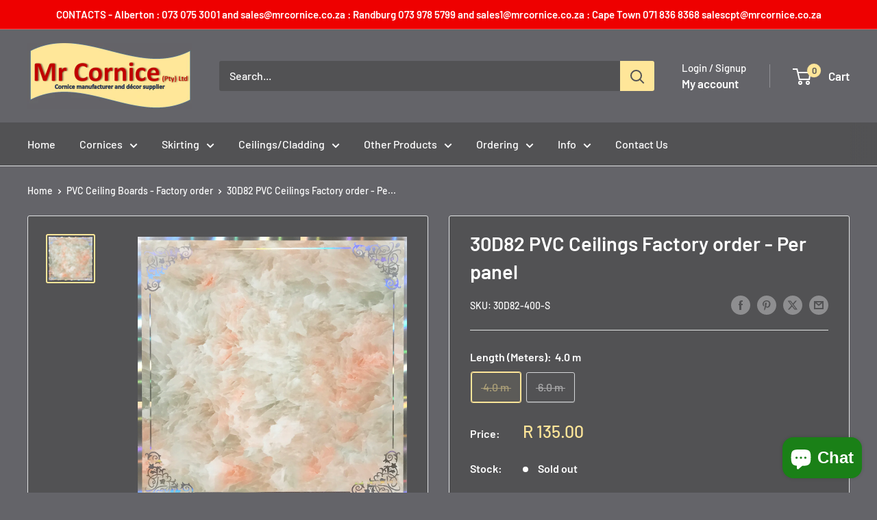

--- FILE ---
content_type: text/html; charset=utf-8
request_url: https://mrcornice.co.za/products/30d82-pvc-ceilings-factory-order-per-panel
body_size: 28265
content:
<!doctype html>

<html class="no-js" lang="en">
  <head>
    <meta charset="utf-8">
    <meta name="viewport" content="width=device-width, initial-scale=1.0, height=device-height, minimum-scale=1.0, maximum-scale=1.0">
    <meta name="theme-color" content="#ffe699">

    <title>30D82 PVC Ceilings Factory order - Per panel</title><meta name="description" content="These boards are from Gauteng stores only 30D series : Foiled boards. These are PVC ceiling boards with a patterned foil on their surface. 300mm wide and 10mm thick. N.B. These are patterned boards, and as such, we recommend you order half a meter longer or the next  longest size in order to match the pattern when you "><link rel="canonical" href="https://mrcornice.co.za/products/30d82-pvc-ceilings-factory-order-per-panel"><link rel="shortcut icon" href="//mrcornice.co.za/cdn/shop/files/MrCornice_ADW_96x96.png?v=1746380571" type="image/png"><link rel="preload" as="style" href="//mrcornice.co.za/cdn/shop/t/19/assets/theme.css?v=179700503756231500981714924839">
    <link rel="preload" as="script" href="//mrcornice.co.za/cdn/shop/t/19/assets/theme.js?v=172328226944126308931714924839">
    <link rel="preconnect" href="https://cdn.shopify.com">
    <link rel="preconnect" href="https://fonts.shopifycdn.com">
    <link rel="dns-prefetch" href="https://productreviews.shopifycdn.com">
    <link rel="dns-prefetch" href="https://ajax.googleapis.com">
    <link rel="dns-prefetch" href="https://maps.googleapis.com">
    <link rel="dns-prefetch" href="https://maps.gstatic.com">

    <meta property="og:type" content="product">
  <meta property="og:title" content="30D82 PVC Ceilings Factory order - Per panel"><meta property="og:image" content="http://mrcornice.co.za/cdn/shop/files/30D82.jpg?v=1697731717">
    <meta property="og:image:secure_url" content="https://mrcornice.co.za/cdn/shop/files/30D82.jpg?v=1697731717">
    <meta property="og:image:width" content="1500">
    <meta property="og:image:height" content="1500"><meta property="product:price:amount" content="135.00">
  <meta property="product:price:currency" content="ZAR"><meta property="og:description" content="These boards are from Gauteng stores only 30D series : Foiled boards. These are PVC ceiling boards with a patterned foil on their surface. 300mm wide and 10mm thick. N.B. These are patterned boards, and as such, we recommend you order half a meter longer or the next  longest size in order to match the pattern when you "><meta property="og:url" content="https://mrcornice.co.za/products/30d82-pvc-ceilings-factory-order-per-panel">
<meta property="og:site_name" content="Mr Cornice"><meta name="twitter:card" content="summary"><meta name="twitter:title" content="30D82 PVC Ceilings Factory order - Per panel">
  <meta name="twitter:description" content="These boards are from Gauteng stores only 30D series : Foiled boards. These are PVC ceiling boards with a patterned foil on their surface. 300mm wide and 10mm thick. N.B. These are patterned boards, and as such, we recommend you order half a meter longer or the next  longest size in order to match the pattern when you install. e.g. If your room uses 4m boards, order boards that are at least 4.5m long, otherwise you will not be able to match the pattern. Please note : Ceiling boards are for collection at our stores only. Local deliveries can be arranged with the stores. As soon as you add them to your cart, collection at a store applies to your entire cart. These panels are purchased individually, to your size and quantity needs, and are manufactured at the factory for">
  <meta name="twitter:image" content="https://mrcornice.co.za/cdn/shop/files/30D82_600x600_crop_center.jpg?v=1697731717">
    <link rel="preload" href="//mrcornice.co.za/cdn/fonts/barlow/barlow_n6.329f582a81f63f125e63c20a5a80ae9477df68e1.woff2" as="font" type="font/woff2" crossorigin><link rel="preload" href="//mrcornice.co.za/cdn/fonts/barlow/barlow_n5.a193a1990790eba0cc5cca569d23799830e90f07.woff2" as="font" type="font/woff2" crossorigin><style>
  @font-face {
  font-family: Barlow;
  font-weight: 600;
  font-style: normal;
  font-display: swap;
  src: url("//mrcornice.co.za/cdn/fonts/barlow/barlow_n6.329f582a81f63f125e63c20a5a80ae9477df68e1.woff2") format("woff2"),
       url("//mrcornice.co.za/cdn/fonts/barlow/barlow_n6.0163402e36247bcb8b02716880d0b39568412e9e.woff") format("woff");
}

  @font-face {
  font-family: Barlow;
  font-weight: 500;
  font-style: normal;
  font-display: swap;
  src: url("//mrcornice.co.za/cdn/fonts/barlow/barlow_n5.a193a1990790eba0cc5cca569d23799830e90f07.woff2") format("woff2"),
       url("//mrcornice.co.za/cdn/fonts/barlow/barlow_n5.ae31c82169b1dc0715609b8cc6a610b917808358.woff") format("woff");
}

@font-face {
  font-family: Barlow;
  font-weight: 600;
  font-style: normal;
  font-display: swap;
  src: url("//mrcornice.co.za/cdn/fonts/barlow/barlow_n6.329f582a81f63f125e63c20a5a80ae9477df68e1.woff2") format("woff2"),
       url("//mrcornice.co.za/cdn/fonts/barlow/barlow_n6.0163402e36247bcb8b02716880d0b39568412e9e.woff") format("woff");
}

@font-face {
  font-family: Barlow;
  font-weight: 600;
  font-style: italic;
  font-display: swap;
  src: url("//mrcornice.co.za/cdn/fonts/barlow/barlow_i6.5a22bd20fb27bad4d7674cc6e666fb9c77d813bb.woff2") format("woff2"),
       url("//mrcornice.co.za/cdn/fonts/barlow/barlow_i6.1c8787fcb59f3add01a87f21b38c7ef797e3b3a1.woff") format("woff");
}


  @font-face {
  font-family: Barlow;
  font-weight: 700;
  font-style: normal;
  font-display: swap;
  src: url("//mrcornice.co.za/cdn/fonts/barlow/barlow_n7.691d1d11f150e857dcbc1c10ef03d825bc378d81.woff2") format("woff2"),
       url("//mrcornice.co.za/cdn/fonts/barlow/barlow_n7.4fdbb1cb7da0e2c2f88492243ffa2b4f91924840.woff") format("woff");
}

  @font-face {
  font-family: Barlow;
  font-weight: 500;
  font-style: italic;
  font-display: swap;
  src: url("//mrcornice.co.za/cdn/fonts/barlow/barlow_i5.714d58286997b65cd479af615cfa9bb0a117a573.woff2") format("woff2"),
       url("//mrcornice.co.za/cdn/fonts/barlow/barlow_i5.0120f77e6447d3b5df4bbec8ad8c2d029d87fb21.woff") format("woff");
}

  @font-face {
  font-family: Barlow;
  font-weight: 700;
  font-style: italic;
  font-display: swap;
  src: url("//mrcornice.co.za/cdn/fonts/barlow/barlow_i7.50e19d6cc2ba5146fa437a5a7443c76d5d730103.woff2") format("woff2"),
       url("//mrcornice.co.za/cdn/fonts/barlow/barlow_i7.47e9f98f1b094d912e6fd631cc3fe93d9f40964f.woff") format("woff");
}


  :root {
    --default-text-font-size : 15px;
    --base-text-font-size    : 16px;
    --heading-font-family    : Barlow, sans-serif;
    --heading-font-weight    : 600;
    --heading-font-style     : normal;
    --text-font-family       : Barlow, sans-serif;
    --text-font-weight       : 500;
    --text-font-style        : normal;
    --text-font-bolder-weight: 600;
    --text-link-decoration   : underline;

    --text-color               : #ffffff;
    --text-color-rgb           : 255, 255, 255;
    --heading-color            : #ffffff;
    --border-color             : #e1e3e4;
    --border-color-rgb         : 225, 227, 228;
    --form-border-color        : #d4d6d8;
    --accent-color             : #ffe699;
    --accent-color-rgb         : 255, 230, 153;
    --link-color               : #33d3ef;
    --link-color-hover         : #10abc6;
    --background               : #646469;
    --secondary-background     : #525254;
    --secondary-background-rgb : 82, 82, 84;
    --accent-background        : rgba(255, 230, 153, 0.08);

    --input-background: #525254;

    --error-color       : #ff0000;
    --error-background  : rgba(255, 0, 0, 0.07);
    --success-color     : #00aa00;
    --success-background: rgba(0, 170, 0, 0.11);

    --primary-button-background      : #02071e;
    --primary-button-background-rgb  : 2, 7, 30;
    --primary-button-text-color      : #ffffff;
    --secondary-button-background    : #02071e;
    --secondary-button-background-rgb: 2, 7, 30;
    --secondary-button-text-color    : #ffffff;

    --header-background      : #646469;
    --header-text-color      : #ffffff;
    --header-light-text-color: #ffffff;
    --header-border-color    : rgba(255, 255, 255, 0.3);
    --header-accent-color    : #ffe699;

    --footer-background-color:    #646469;
    --footer-heading-text-color:  #ffe699;
    --footer-body-text-color:     #ffffff;
    --footer-body-text-color-rgb: 255, 255, 255;
    --footer-accent-color:        #02071e;
    --footer-accent-color-rgb:    2, 7, 30;
    --footer-border:              1px solid var(--border-color);
    
    --flickity-arrow-color: #abb1b4;--product-on-sale-accent           : #ff0000;
    --product-on-sale-accent-rgb       : 255, 0, 0;
    --product-on-sale-color            : #ffffff;
    --product-in-stock-color           : #72f072;
    --product-low-stock-color          : #ee0000;
    --product-sold-out-color           : #8a9297;
    --product-custom-label-1-background: #008a00;
    --product-custom-label-1-color     : #ffffff;
    --product-custom-label-2-background: #00a500;
    --product-custom-label-2-color     : #ffffff;
    --product-review-star-color        : #ffbd00;

    --mobile-container-gutter : 20px;
    --desktop-container-gutter: 40px;

    /* Shopify related variables */
    --payment-terms-background-color: #646469;
  }
</style>

<script>
  // IE11 does not have support for CSS variables, so we have to polyfill them
  if (!(((window || {}).CSS || {}).supports && window.CSS.supports('(--a: 0)'))) {
    const script = document.createElement('script');
    script.type = 'text/javascript';
    script.src = 'https://cdn.jsdelivr.net/npm/css-vars-ponyfill@2';
    script.onload = function() {
      cssVars({});
    };

    document.getElementsByTagName('head')[0].appendChild(script);
  }
</script>


    <script>window.performance && window.performance.mark && window.performance.mark('shopify.content_for_header.start');</script><meta name="google-site-verification" content="kDr1W3h6dT8LXrksW07kepRungLpBlaO_RnjIif3ugQ">
<meta name="google-site-verification" content="aKGFs5Djk34hTzuxV66M2BdfrzduG2bpxrZkUycXYuw">
<meta id="shopify-digital-wallet" name="shopify-digital-wallet" content="/19618693/digital_wallets/dialog">
<link rel="alternate" type="application/json+oembed" href="https://mrcornice.co.za/products/30d82-pvc-ceilings-factory-order-per-panel.oembed">
<script async="async" src="/checkouts/internal/preloads.js?locale=en-ZA"></script>
<script id="shopify-features" type="application/json">{"accessToken":"348095ae4d74dadd4c20664e6f110933","betas":["rich-media-storefront-analytics"],"domain":"mrcornice.co.za","predictiveSearch":true,"shopId":19618693,"locale":"en"}</script>
<script>var Shopify = Shopify || {};
Shopify.shop = "mr-cornice.myshopify.com";
Shopify.locale = "en";
Shopify.currency = {"active":"ZAR","rate":"1.0"};
Shopify.country = "ZA";
Shopify.theme = {"name":"Warehouse Maestrooo 5 May","id":135714013337,"schema_name":"Warehouse","schema_version":"4.4.1","theme_store_id":871,"role":"main"};
Shopify.theme.handle = "null";
Shopify.theme.style = {"id":null,"handle":null};
Shopify.cdnHost = "mrcornice.co.za/cdn";
Shopify.routes = Shopify.routes || {};
Shopify.routes.root = "/";</script>
<script type="module">!function(o){(o.Shopify=o.Shopify||{}).modules=!0}(window);</script>
<script>!function(o){function n(){var o=[];function n(){o.push(Array.prototype.slice.apply(arguments))}return n.q=o,n}var t=o.Shopify=o.Shopify||{};t.loadFeatures=n(),t.autoloadFeatures=n()}(window);</script>
<script id="shop-js-analytics" type="application/json">{"pageType":"product"}</script>
<script defer="defer" async type="module" src="//mrcornice.co.za/cdn/shopifycloud/shop-js/modules/v2/client.init-shop-cart-sync_C5BV16lS.en.esm.js"></script>
<script defer="defer" async type="module" src="//mrcornice.co.za/cdn/shopifycloud/shop-js/modules/v2/chunk.common_CygWptCX.esm.js"></script>
<script type="module">
  await import("//mrcornice.co.za/cdn/shopifycloud/shop-js/modules/v2/client.init-shop-cart-sync_C5BV16lS.en.esm.js");
await import("//mrcornice.co.za/cdn/shopifycloud/shop-js/modules/v2/chunk.common_CygWptCX.esm.js");

  window.Shopify.SignInWithShop?.initShopCartSync?.({"fedCMEnabled":true,"windoidEnabled":true});

</script>
<script>(function() {
  var isLoaded = false;
  function asyncLoad() {
    if (isLoaded) return;
    isLoaded = true;
    var urls = ["https:\/\/shy.elfsight.com\/p\/platform.js?shop=mr-cornice.myshopify.com","\/\/cdn.shopify.com\/proxy\/cef875474851950fee71cec467a4c8b622a3dfc2cea009ef374398a3cfe5daed\/cdn.shopify.com\/s\/files\/1\/0875\/2064\/files\/easystock-storefront-0.10.17.min.js?shop=mr-cornice.myshopify.com\u0026sp-cache-control=cHVibGljLCBtYXgtYWdlPTkwMA","https:\/\/omnisnippet1.com\/platforms\/shopify.js?source=scriptTag\u0026v=2025-05-15T12\u0026shop=mr-cornice.myshopify.com"];
    for (var i = 0; i < urls.length; i++) {
      var s = document.createElement('script');
      s.type = 'text/javascript';
      s.async = true;
      s.src = urls[i];
      var x = document.getElementsByTagName('script')[0];
      x.parentNode.insertBefore(s, x);
    }
  };
  if(window.attachEvent) {
    window.attachEvent('onload', asyncLoad);
  } else {
    window.addEventListener('load', asyncLoad, false);
  }
})();</script>
<script id="__st">var __st={"a":19618693,"offset":7200,"reqid":"08415fd5-0bb9-4fcc-9ec2-f7da6c8884f6-1768722182","pageurl":"mrcornice.co.za\/products\/30d82-pvc-ceilings-factory-order-per-panel","u":"9205abd5e338","p":"product","rtyp":"product","rid":7748296343705};</script>
<script>window.ShopifyPaypalV4VisibilityTracking = true;</script>
<script id="captcha-bootstrap">!function(){'use strict';const t='contact',e='account',n='new_comment',o=[[t,t],['blogs',n],['comments',n],[t,'customer']],c=[[e,'customer_login'],[e,'guest_login'],[e,'recover_customer_password'],[e,'create_customer']],r=t=>t.map((([t,e])=>`form[action*='/${t}']:not([data-nocaptcha='true']) input[name='form_type'][value='${e}']`)).join(','),a=t=>()=>t?[...document.querySelectorAll(t)].map((t=>t.form)):[];function s(){const t=[...o],e=r(t);return a(e)}const i='password',u='form_key',d=['recaptcha-v3-token','g-recaptcha-response','h-captcha-response',i],f=()=>{try{return window.sessionStorage}catch{return}},m='__shopify_v',_=t=>t.elements[u];function p(t,e,n=!1){try{const o=window.sessionStorage,c=JSON.parse(o.getItem(e)),{data:r}=function(t){const{data:e,action:n}=t;return t[m]||n?{data:e,action:n}:{data:t,action:n}}(c);for(const[e,n]of Object.entries(r))t.elements[e]&&(t.elements[e].value=n);n&&o.removeItem(e)}catch(o){console.error('form repopulation failed',{error:o})}}const l='form_type',E='cptcha';function T(t){t.dataset[E]=!0}const w=window,h=w.document,L='Shopify',v='ce_forms',y='captcha';let A=!1;((t,e)=>{const n=(g='f06e6c50-85a8-45c8-87d0-21a2b65856fe',I='https://cdn.shopify.com/shopifycloud/storefront-forms-hcaptcha/ce_storefront_forms_captcha_hcaptcha.v1.5.2.iife.js',D={infoText:'Protected by hCaptcha',privacyText:'Privacy',termsText:'Terms'},(t,e,n)=>{const o=w[L][v],c=o.bindForm;if(c)return c(t,g,e,D).then(n);var r;o.q.push([[t,g,e,D],n]),r=I,A||(h.body.append(Object.assign(h.createElement('script'),{id:'captcha-provider',async:!0,src:r})),A=!0)});var g,I,D;w[L]=w[L]||{},w[L][v]=w[L][v]||{},w[L][v].q=[],w[L][y]=w[L][y]||{},w[L][y].protect=function(t,e){n(t,void 0,e),T(t)},Object.freeze(w[L][y]),function(t,e,n,w,h,L){const[v,y,A,g]=function(t,e,n){const i=e?o:[],u=t?c:[],d=[...i,...u],f=r(d),m=r(i),_=r(d.filter((([t,e])=>n.includes(e))));return[a(f),a(m),a(_),s()]}(w,h,L),I=t=>{const e=t.target;return e instanceof HTMLFormElement?e:e&&e.form},D=t=>v().includes(t);t.addEventListener('submit',(t=>{const e=I(t);if(!e)return;const n=D(e)&&!e.dataset.hcaptchaBound&&!e.dataset.recaptchaBound,o=_(e),c=g().includes(e)&&(!o||!o.value);(n||c)&&t.preventDefault(),c&&!n&&(function(t){try{if(!f())return;!function(t){const e=f();if(!e)return;const n=_(t);if(!n)return;const o=n.value;o&&e.removeItem(o)}(t);const e=Array.from(Array(32),(()=>Math.random().toString(36)[2])).join('');!function(t,e){_(t)||t.append(Object.assign(document.createElement('input'),{type:'hidden',name:u})),t.elements[u].value=e}(t,e),function(t,e){const n=f();if(!n)return;const o=[...t.querySelectorAll(`input[type='${i}']`)].map((({name:t})=>t)),c=[...d,...o],r={};for(const[a,s]of new FormData(t).entries())c.includes(a)||(r[a]=s);n.setItem(e,JSON.stringify({[m]:1,action:t.action,data:r}))}(t,e)}catch(e){console.error('failed to persist form',e)}}(e),e.submit())}));const S=(t,e)=>{t&&!t.dataset[E]&&(n(t,e.some((e=>e===t))),T(t))};for(const o of['focusin','change'])t.addEventListener(o,(t=>{const e=I(t);D(e)&&S(e,y())}));const B=e.get('form_key'),M=e.get(l),P=B&&M;t.addEventListener('DOMContentLoaded',(()=>{const t=y();if(P)for(const e of t)e.elements[l].value===M&&p(e,B);[...new Set([...A(),...v().filter((t=>'true'===t.dataset.shopifyCaptcha))])].forEach((e=>S(e,t)))}))}(h,new URLSearchParams(w.location.search),n,t,e,['guest_login'])})(!0,!0)}();</script>
<script integrity="sha256-4kQ18oKyAcykRKYeNunJcIwy7WH5gtpwJnB7kiuLZ1E=" data-source-attribution="shopify.loadfeatures" defer="defer" src="//mrcornice.co.za/cdn/shopifycloud/storefront/assets/storefront/load_feature-a0a9edcb.js" crossorigin="anonymous"></script>
<script data-source-attribution="shopify.dynamic_checkout.dynamic.init">var Shopify=Shopify||{};Shopify.PaymentButton=Shopify.PaymentButton||{isStorefrontPortableWallets:!0,init:function(){window.Shopify.PaymentButton.init=function(){};var t=document.createElement("script");t.src="https://mrcornice.co.za/cdn/shopifycloud/portable-wallets/latest/portable-wallets.en.js",t.type="module",document.head.appendChild(t)}};
</script>
<script data-source-attribution="shopify.dynamic_checkout.buyer_consent">
  function portableWalletsHideBuyerConsent(e){var t=document.getElementById("shopify-buyer-consent"),n=document.getElementById("shopify-subscription-policy-button");t&&n&&(t.classList.add("hidden"),t.setAttribute("aria-hidden","true"),n.removeEventListener("click",e))}function portableWalletsShowBuyerConsent(e){var t=document.getElementById("shopify-buyer-consent"),n=document.getElementById("shopify-subscription-policy-button");t&&n&&(t.classList.remove("hidden"),t.removeAttribute("aria-hidden"),n.addEventListener("click",e))}window.Shopify?.PaymentButton&&(window.Shopify.PaymentButton.hideBuyerConsent=portableWalletsHideBuyerConsent,window.Shopify.PaymentButton.showBuyerConsent=portableWalletsShowBuyerConsent);
</script>
<script data-source-attribution="shopify.dynamic_checkout.cart.bootstrap">document.addEventListener("DOMContentLoaded",(function(){function t(){return document.querySelector("shopify-accelerated-checkout-cart, shopify-accelerated-checkout")}if(t())Shopify.PaymentButton.init();else{new MutationObserver((function(e,n){t()&&(Shopify.PaymentButton.init(),n.disconnect())})).observe(document.body,{childList:!0,subtree:!0})}}));
</script>

<script>window.performance && window.performance.mark && window.performance.mark('shopify.content_for_header.end');</script>

    <link rel="stylesheet" href="//mrcornice.co.za/cdn/shop/t/19/assets/theme.css?v=179700503756231500981714924839">

    
  <script type="application/ld+json">
  {
    "@context": "https://schema.org",
    "@type": "Product",
    "productID": 7748296343705,
    "offers": [{
          "@type": "Offer",
          "name": "4.0 m",
          "availability":"https://schema.org/OutOfStock",
          "price": 135.0,
          "priceCurrency": "ZAR",
          "priceValidUntil": "2026-01-28","sku": "30D82-400-S",
          "url": "/products/30d82-pvc-ceilings-factory-order-per-panel?variant=43509273821337"
        },
{
          "@type": "Offer",
          "name": "6.0 m",
          "availability":"https://schema.org/OutOfStock",
          "price": 202.5,
          "priceCurrency": "ZAR",
          "priceValidUntil": "2026-01-28","sku": "30D82-600-S",
          "url": "/products/30d82-pvc-ceilings-factory-order-per-panel?variant=43509273854105"
        }
],"brand": {
      "@type": "Brand",
      "name": "Camfly"
    },
    "name": "30D82 PVC Ceilings Factory order - Per panel",
    "description": "These boards are from Gauteng stores only\n30D series : Foiled boards. These are PVC ceiling boards with a patterned foil on their surface. 300mm wide and 10mm thick.\nN.B. These are patterned boards, and as such, we recommend you order half a meter longer or the next  longest size in order to match the pattern when you install. e.g. If your room uses 4m boards, order boards that are at least 4.5m long, otherwise you will not be able to match the pattern.\nPlease note : Ceiling boards are for collection at our stores only. Local deliveries can be arranged with the stores. As soon as you add them to your cart, collection at a store applies to your entire cart.\nThese panels are purchased individually, to your size and quantity needs, and are manufactured at the factory for your specific order. They take a little extra time (between 3 and 7 working days) to get to us, but you receive exactly what size and quantity you order which saves you money. Cost per meter is identical to the packs of 10 we keep in stock, so there is no additional cost to you.\nOur standard boards we keep in stock at our stores can be ordered here.\n* Please note : Panels not from the same batch may vary in colour, so please order sufficient the first time to avoid this. We do not guarantee the same colour\/hue across batches. We do not accept these ceiling boards for returns or exchanges under any circumstances, as these are special orders just for our customers. We also cannot stop the production process once you have ordered them.\nPVC ceilings have taken the industry by storm, and we have carefully selected a top quality, locally manufactured range for our customers. Don't be fooled by cheaper imports that get brittle, crack with time, and get easily damaged during installation. Our range is guaranteed not to disappoint. You simply don't get better than these.\nThey offer the following benefits:\n\neasy to install,\nmaintenance free\nneed no painting\ninter-locking\nextremely durable\nmeet fire resistant specs\nwaterproof\nanti-fungal and corrosion resistant\neasy to clean\nfiberglass, asbestos and lead free\nlocally manufactured in South Africa\n\nOur ceiling boards are for collection at our physical stores only.",
    "category": "Ceilings",
    "url": "/products/30d82-pvc-ceilings-factory-order-per-panel",
    "sku": "30D82-400-S",
    "image": {
      "@type": "ImageObject",
      "url": "https://mrcornice.co.za/cdn/shop/files/30D82.jpg?v=1697731717&width=1024",
      "image": "https://mrcornice.co.za/cdn/shop/files/30D82.jpg?v=1697731717&width=1024",
      "name": "",
      "width": "1024",
      "height": "1024"
    }
  }
  </script>



  <script type="application/ld+json">
  {
    "@context": "https://schema.org",
    "@type": "BreadcrumbList",
  "itemListElement": [{
      "@type": "ListItem",
      "position": 1,
      "name": "Home",
      "item": "https://mrcornice.co.za"
    },{
          "@type": "ListItem",
          "position": 2,
          "name": "30D82 PVC Ceilings Factory order - Per panel",
          "item": "https://mrcornice.co.za/products/30d82-pvc-ceilings-factory-order-per-panel"
        }]
  }
  </script>



    <script>
      // This allows to expose several variables to the global scope, to be used in scripts
      window.theme = {
        pageType: "product",
        cartCount: 0,
        moneyFormat: "R {{amount}}",
        moneyWithCurrencyFormat: "R {{amount}} ZAR",
        currencyCodeEnabled: false,
        showDiscount: true,
        discountMode: "saving",
        cartType: "drawer"
      };

      window.routes = {
        rootUrl: "\/",
        rootUrlWithoutSlash: '',
        cartUrl: "\/cart",
        cartAddUrl: "\/cart\/add",
        cartChangeUrl: "\/cart\/change",
        searchUrl: "\/search",
        productRecommendationsUrl: "\/recommendations\/products"
      };

      window.languages = {
        productRegularPrice: "Regular price",
        productSalePrice: "Sale price",
        collectionOnSaleLabel: "Save {{savings}}",
        productFormUnavailable: "Unavailable",
        productFormAddToCart: "Add to cart",
        productFormPreOrder: "Pre-order",
        productFormSoldOut: "Sold out",
        productAdded: "Product has been added to your cart",
        productAddedShort: "Added!",
        shippingEstimatorNoResults: "Your order cannot be shipped. Please check your postal code and also please check your cart for items such as ceiling boards or other overly large items which do not allow shipping. By removing them from your cart, shipping may become available. You can also select a store-pickup at checkout for such items, or you can contact us directly for shipping of such items.",
        shippingEstimatorOneResult: "There is one shipping rate for your address:",
        shippingEstimatorMultipleResults: "There are {{count}} shipping rates for your address:",
        shippingEstimatorErrors: "There are some errors:"
      };

      document.documentElement.className = document.documentElement.className.replace('no-js', 'js');
    </script><script src="//mrcornice.co.za/cdn/shop/t/19/assets/theme.js?v=172328226944126308931714924839" defer></script>
    <script src="//mrcornice.co.za/cdn/shop/t/19/assets/custom.js?v=102476495355921946141714924839" defer></script><script>
        (function () {
          window.onpageshow = function() {
            // We force re-freshing the cart content onpageshow, as most browsers will serve a cache copy when hitting the
            // back button, which cause staled data
            document.documentElement.dispatchEvent(new CustomEvent('cart:refresh', {
              bubbles: true,
              detail: {scrollToTop: false}
            }));
          };
        })();
      </script><!-- BEGIN app block: shopify://apps/multi-location-inv/blocks/app-embed/982328e1-99f7-4a7e-8266-6aed71bf0021 -->


  
    <script src="https://cdn.shopify.com/extensions/019bc8d2-cea0-7a5e-8ad1-2f50d795a504/inventory-info-theme-exrtensions-180/assets/common.bundle.js"></script>
  

<style>
  .iia-icon svg{height:18px;width:18px}.iia-disabled-button{pointer-events:none}.iia-hidden {display: none;}
</style>
<script>
      window.inventoryInfo = window.inventoryInfo || {};
      window.inventoryInfo.shop = window.inventoryInfo.shop || {};
      window.inventoryInfo.shop.shopifyDomain = 'mr-cornice.myshopify.com';
      window.inventoryInfo.shop.locale = 'en';
      window.inventoryInfo.pageType = 'product';
      
        window.inventoryInfo.settings = {"hideSoldOut":true,"hiddenLocation":{},"batchProcessing":{},"metafield":{},"hiddenCollections":[436901905],"onlineLocation":false,"hideLocationDetails":true,"uiEnabled":true,"untracked":true};
        
          window.inventoryInfo.locationSettings = {"details":[{"displayOrder":1,"id":29913297},{"displayOrder":2,"id":61305684121},{"displayOrder":3,"id":69057544345}]};
        
      
      
</script>


  
 

 


  <script> 
      window.inventoryInfo = window.inventoryInfo || {};
      window.inventoryInfo.product = window.inventoryInfo.product || {}
      window.inventoryInfo.product.title = "30D82 PVC Ceilings Factory order - Per panel";
      window.inventoryInfo.product.handle = "30d82-pvc-ceilings-factory-order-per-panel";
      window.inventoryInfo.product.id = 7748296343705;
      window.inventoryInfo.product.selectedVairant = 43509273821337;
      window.inventoryInfo.product.defaultVariantOnly = false
      window.inventoryInfo.markets = window.inventoryInfo.markets || {};
      window.inventoryInfo.markets.isoCode = 'ZA';
      window.inventoryInfo.product.variants = window.inventoryInfo.product.variants || []; 
      
          window.inventoryInfo.product.variants.push({id:43509273821337, 
                                                      title:"4.0 m", 
                                                      available:false,
                                                      incoming: false,
                                                      incomingDate: null
                                                     });
      
          window.inventoryInfo.product.variants.push({id:43509273854105, 
                                                      title:"6.0 m", 
                                                      available:false,
                                                      incoming: false,
                                                      incomingDate: null
                                                     });
      
       
    </script>

    


 
 
    
      <script src="https://cdn.shopify.com/extensions/019bc8d2-cea0-7a5e-8ad1-2f50d795a504/inventory-info-theme-exrtensions-180/assets/main.bundle.js"></script>
    

<!-- END app block --><script src="https://cdn.shopify.com/extensions/7bc9bb47-adfa-4267-963e-cadee5096caf/inbox-1252/assets/inbox-chat-loader.js" type="text/javascript" defer="defer"></script>
<link href="https://monorail-edge.shopifysvc.com" rel="dns-prefetch">
<script>(function(){if ("sendBeacon" in navigator && "performance" in window) {try {var session_token_from_headers = performance.getEntriesByType('navigation')[0].serverTiming.find(x => x.name == '_s').description;} catch {var session_token_from_headers = undefined;}var session_cookie_matches = document.cookie.match(/_shopify_s=([^;]*)/);var session_token_from_cookie = session_cookie_matches && session_cookie_matches.length === 2 ? session_cookie_matches[1] : "";var session_token = session_token_from_headers || session_token_from_cookie || "";function handle_abandonment_event(e) {var entries = performance.getEntries().filter(function(entry) {return /monorail-edge.shopifysvc.com/.test(entry.name);});if (!window.abandonment_tracked && entries.length === 0) {window.abandonment_tracked = true;var currentMs = Date.now();var navigation_start = performance.timing.navigationStart;var payload = {shop_id: 19618693,url: window.location.href,navigation_start,duration: currentMs - navigation_start,session_token,page_type: "product"};window.navigator.sendBeacon("https://monorail-edge.shopifysvc.com/v1/produce", JSON.stringify({schema_id: "online_store_buyer_site_abandonment/1.1",payload: payload,metadata: {event_created_at_ms: currentMs,event_sent_at_ms: currentMs}}));}}window.addEventListener('pagehide', handle_abandonment_event);}}());</script>
<script id="web-pixels-manager-setup">(function e(e,d,r,n,o){if(void 0===o&&(o={}),!Boolean(null===(a=null===(i=window.Shopify)||void 0===i?void 0:i.analytics)||void 0===a?void 0:a.replayQueue)){var i,a;window.Shopify=window.Shopify||{};var t=window.Shopify;t.analytics=t.analytics||{};var s=t.analytics;s.replayQueue=[],s.publish=function(e,d,r){return s.replayQueue.push([e,d,r]),!0};try{self.performance.mark("wpm:start")}catch(e){}var l=function(){var e={modern:/Edge?\/(1{2}[4-9]|1[2-9]\d|[2-9]\d{2}|\d{4,})\.\d+(\.\d+|)|Firefox\/(1{2}[4-9]|1[2-9]\d|[2-9]\d{2}|\d{4,})\.\d+(\.\d+|)|Chrom(ium|e)\/(9{2}|\d{3,})\.\d+(\.\d+|)|(Maci|X1{2}).+ Version\/(15\.\d+|(1[6-9]|[2-9]\d|\d{3,})\.\d+)([,.]\d+|)( \(\w+\)|)( Mobile\/\w+|) Safari\/|Chrome.+OPR\/(9{2}|\d{3,})\.\d+\.\d+|(CPU[ +]OS|iPhone[ +]OS|CPU[ +]iPhone|CPU IPhone OS|CPU iPad OS)[ +]+(15[._]\d+|(1[6-9]|[2-9]\d|\d{3,})[._]\d+)([._]\d+|)|Android:?[ /-](13[3-9]|1[4-9]\d|[2-9]\d{2}|\d{4,})(\.\d+|)(\.\d+|)|Android.+Firefox\/(13[5-9]|1[4-9]\d|[2-9]\d{2}|\d{4,})\.\d+(\.\d+|)|Android.+Chrom(ium|e)\/(13[3-9]|1[4-9]\d|[2-9]\d{2}|\d{4,})\.\d+(\.\d+|)|SamsungBrowser\/([2-9]\d|\d{3,})\.\d+/,legacy:/Edge?\/(1[6-9]|[2-9]\d|\d{3,})\.\d+(\.\d+|)|Firefox\/(5[4-9]|[6-9]\d|\d{3,})\.\d+(\.\d+|)|Chrom(ium|e)\/(5[1-9]|[6-9]\d|\d{3,})\.\d+(\.\d+|)([\d.]+$|.*Safari\/(?![\d.]+ Edge\/[\d.]+$))|(Maci|X1{2}).+ Version\/(10\.\d+|(1[1-9]|[2-9]\d|\d{3,})\.\d+)([,.]\d+|)( \(\w+\)|)( Mobile\/\w+|) Safari\/|Chrome.+OPR\/(3[89]|[4-9]\d|\d{3,})\.\d+\.\d+|(CPU[ +]OS|iPhone[ +]OS|CPU[ +]iPhone|CPU IPhone OS|CPU iPad OS)[ +]+(10[._]\d+|(1[1-9]|[2-9]\d|\d{3,})[._]\d+)([._]\d+|)|Android:?[ /-](13[3-9]|1[4-9]\d|[2-9]\d{2}|\d{4,})(\.\d+|)(\.\d+|)|Mobile Safari.+OPR\/([89]\d|\d{3,})\.\d+\.\d+|Android.+Firefox\/(13[5-9]|1[4-9]\d|[2-9]\d{2}|\d{4,})\.\d+(\.\d+|)|Android.+Chrom(ium|e)\/(13[3-9]|1[4-9]\d|[2-9]\d{2}|\d{4,})\.\d+(\.\d+|)|Android.+(UC? ?Browser|UCWEB|U3)[ /]?(15\.([5-9]|\d{2,})|(1[6-9]|[2-9]\d|\d{3,})\.\d+)\.\d+|SamsungBrowser\/(5\.\d+|([6-9]|\d{2,})\.\d+)|Android.+MQ{2}Browser\/(14(\.(9|\d{2,})|)|(1[5-9]|[2-9]\d|\d{3,})(\.\d+|))(\.\d+|)|K[Aa][Ii]OS\/(3\.\d+|([4-9]|\d{2,})\.\d+)(\.\d+|)/},d=e.modern,r=e.legacy,n=navigator.userAgent;return n.match(d)?"modern":n.match(r)?"legacy":"unknown"}(),u="modern"===l?"modern":"legacy",c=(null!=n?n:{modern:"",legacy:""})[u],f=function(e){return[e.baseUrl,"/wpm","/b",e.hashVersion,"modern"===e.buildTarget?"m":"l",".js"].join("")}({baseUrl:d,hashVersion:r,buildTarget:u}),m=function(e){var d=e.version,r=e.bundleTarget,n=e.surface,o=e.pageUrl,i=e.monorailEndpoint;return{emit:function(e){var a=e.status,t=e.errorMsg,s=(new Date).getTime(),l=JSON.stringify({metadata:{event_sent_at_ms:s},events:[{schema_id:"web_pixels_manager_load/3.1",payload:{version:d,bundle_target:r,page_url:o,status:a,surface:n,error_msg:t},metadata:{event_created_at_ms:s}}]});if(!i)return console&&console.warn&&console.warn("[Web Pixels Manager] No Monorail endpoint provided, skipping logging."),!1;try{return self.navigator.sendBeacon.bind(self.navigator)(i,l)}catch(e){}var u=new XMLHttpRequest;try{return u.open("POST",i,!0),u.setRequestHeader("Content-Type","text/plain"),u.send(l),!0}catch(e){return console&&console.warn&&console.warn("[Web Pixels Manager] Got an unhandled error while logging to Monorail."),!1}}}}({version:r,bundleTarget:l,surface:e.surface,pageUrl:self.location.href,monorailEndpoint:e.monorailEndpoint});try{o.browserTarget=l,function(e){var d=e.src,r=e.async,n=void 0===r||r,o=e.onload,i=e.onerror,a=e.sri,t=e.scriptDataAttributes,s=void 0===t?{}:t,l=document.createElement("script"),u=document.querySelector("head"),c=document.querySelector("body");if(l.async=n,l.src=d,a&&(l.integrity=a,l.crossOrigin="anonymous"),s)for(var f in s)if(Object.prototype.hasOwnProperty.call(s,f))try{l.dataset[f]=s[f]}catch(e){}if(o&&l.addEventListener("load",o),i&&l.addEventListener("error",i),u)u.appendChild(l);else{if(!c)throw new Error("Did not find a head or body element to append the script");c.appendChild(l)}}({src:f,async:!0,onload:function(){if(!function(){var e,d;return Boolean(null===(d=null===(e=window.Shopify)||void 0===e?void 0:e.analytics)||void 0===d?void 0:d.initialized)}()){var d=window.webPixelsManager.init(e)||void 0;if(d){var r=window.Shopify.analytics;r.replayQueue.forEach((function(e){var r=e[0],n=e[1],o=e[2];d.publishCustomEvent(r,n,o)})),r.replayQueue=[],r.publish=d.publishCustomEvent,r.visitor=d.visitor,r.initialized=!0}}},onerror:function(){return m.emit({status:"failed",errorMsg:"".concat(f," has failed to load")})},sri:function(e){var d=/^sha384-[A-Za-z0-9+/=]+$/;return"string"==typeof e&&d.test(e)}(c)?c:"",scriptDataAttributes:o}),m.emit({status:"loading"})}catch(e){m.emit({status:"failed",errorMsg:(null==e?void 0:e.message)||"Unknown error"})}}})({shopId: 19618693,storefrontBaseUrl: "https://mrcornice.co.za",extensionsBaseUrl: "https://extensions.shopifycdn.com/cdn/shopifycloud/web-pixels-manager",monorailEndpoint: "https://monorail-edge.shopifysvc.com/unstable/produce_batch",surface: "storefront-renderer",enabledBetaFlags: ["2dca8a86"],webPixelsConfigList: [{"id":"536739993","configuration":"{\"config\":\"{\\\"pixel_id\\\":\\\"G-4WE4KQNL0Y\\\",\\\"target_country\\\":\\\"ZA\\\",\\\"gtag_events\\\":[{\\\"type\\\":\\\"begin_checkout\\\",\\\"action_label\\\":\\\"G-4WE4KQNL0Y\\\"},{\\\"type\\\":\\\"search\\\",\\\"action_label\\\":\\\"G-4WE4KQNL0Y\\\"},{\\\"type\\\":\\\"view_item\\\",\\\"action_label\\\":[\\\"G-4WE4KQNL0Y\\\",\\\"MC-SMBV4ZVCSN\\\"]},{\\\"type\\\":\\\"purchase\\\",\\\"action_label\\\":[\\\"G-4WE4KQNL0Y\\\",\\\"MC-SMBV4ZVCSN\\\"]},{\\\"type\\\":\\\"page_view\\\",\\\"action_label\\\":[\\\"G-4WE4KQNL0Y\\\",\\\"MC-SMBV4ZVCSN\\\"]},{\\\"type\\\":\\\"add_payment_info\\\",\\\"action_label\\\":\\\"G-4WE4KQNL0Y\\\"},{\\\"type\\\":\\\"add_to_cart\\\",\\\"action_label\\\":\\\"G-4WE4KQNL0Y\\\"}],\\\"enable_monitoring_mode\\\":false}\"}","eventPayloadVersion":"v1","runtimeContext":"OPEN","scriptVersion":"b2a88bafab3e21179ed38636efcd8a93","type":"APP","apiClientId":1780363,"privacyPurposes":[],"dataSharingAdjustments":{"protectedCustomerApprovalScopes":["read_customer_address","read_customer_email","read_customer_name","read_customer_personal_data","read_customer_phone"]}},{"id":"314671257","configuration":"{\"apiURL\":\"https:\/\/api.omnisend.com\",\"appURL\":\"https:\/\/app.omnisend.com\",\"brandID\":\"5be1da568653ed3b5e4b9f98\",\"trackingURL\":\"https:\/\/wt.omnisendlink.com\"}","eventPayloadVersion":"v1","runtimeContext":"STRICT","scriptVersion":"aa9feb15e63a302383aa48b053211bbb","type":"APP","apiClientId":186001,"privacyPurposes":["ANALYTICS","MARKETING","SALE_OF_DATA"],"dataSharingAdjustments":{"protectedCustomerApprovalScopes":["read_customer_address","read_customer_email","read_customer_name","read_customer_personal_data","read_customer_phone"]}},{"id":"161415321","configuration":"{\"pixel_id\":\"1499722480324585\",\"pixel_type\":\"facebook_pixel\",\"metaapp_system_user_token\":\"-\"}","eventPayloadVersion":"v1","runtimeContext":"OPEN","scriptVersion":"ca16bc87fe92b6042fbaa3acc2fbdaa6","type":"APP","apiClientId":2329312,"privacyPurposes":["ANALYTICS","MARKETING","SALE_OF_DATA"],"dataSharingAdjustments":{"protectedCustomerApprovalScopes":["read_customer_address","read_customer_email","read_customer_name","read_customer_personal_data","read_customer_phone"]}},{"id":"shopify-app-pixel","configuration":"{}","eventPayloadVersion":"v1","runtimeContext":"STRICT","scriptVersion":"0450","apiClientId":"shopify-pixel","type":"APP","privacyPurposes":["ANALYTICS","MARKETING"]},{"id":"shopify-custom-pixel","eventPayloadVersion":"v1","runtimeContext":"LAX","scriptVersion":"0450","apiClientId":"shopify-pixel","type":"CUSTOM","privacyPurposes":["ANALYTICS","MARKETING"]}],isMerchantRequest: false,initData: {"shop":{"name":"Mr Cornice","paymentSettings":{"currencyCode":"ZAR"},"myshopifyDomain":"mr-cornice.myshopify.com","countryCode":"ZA","storefrontUrl":"https:\/\/mrcornice.co.za"},"customer":null,"cart":null,"checkout":null,"productVariants":[{"price":{"amount":135.0,"currencyCode":"ZAR"},"product":{"title":"30D82 PVC Ceilings Factory order - Per panel","vendor":"Camfly","id":"7748296343705","untranslatedTitle":"30D82 PVC Ceilings Factory order - Per panel","url":"\/products\/30d82-pvc-ceilings-factory-order-per-panel","type":"Ceilings"},"id":"43509273821337","image":{"src":"\/\/mrcornice.co.za\/cdn\/shop\/files\/30D82.jpg?v=1697731717"},"sku":"30D82-400-S","title":"4.0 m","untranslatedTitle":"4.0 m"},{"price":{"amount":202.5,"currencyCode":"ZAR"},"product":{"title":"30D82 PVC Ceilings Factory order - Per panel","vendor":"Camfly","id":"7748296343705","untranslatedTitle":"30D82 PVC Ceilings Factory order - Per panel","url":"\/products\/30d82-pvc-ceilings-factory-order-per-panel","type":"Ceilings"},"id":"43509273854105","image":{"src":"\/\/mrcornice.co.za\/cdn\/shop\/files\/30D82.jpg?v=1697731717"},"sku":"30D82-600-S","title":"6.0 m","untranslatedTitle":"6.0 m"}],"purchasingCompany":null},},"https://mrcornice.co.za/cdn","fcfee988w5aeb613cpc8e4bc33m6693e112",{"modern":"","legacy":""},{"shopId":"19618693","storefrontBaseUrl":"https:\/\/mrcornice.co.za","extensionBaseUrl":"https:\/\/extensions.shopifycdn.com\/cdn\/shopifycloud\/web-pixels-manager","surface":"storefront-renderer","enabledBetaFlags":"[\"2dca8a86\"]","isMerchantRequest":"false","hashVersion":"fcfee988w5aeb613cpc8e4bc33m6693e112","publish":"custom","events":"[[\"page_viewed\",{}],[\"product_viewed\",{\"productVariant\":{\"price\":{\"amount\":135.0,\"currencyCode\":\"ZAR\"},\"product\":{\"title\":\"30D82 PVC Ceilings Factory order - Per panel\",\"vendor\":\"Camfly\",\"id\":\"7748296343705\",\"untranslatedTitle\":\"30D82 PVC Ceilings Factory order - Per panel\",\"url\":\"\/products\/30d82-pvc-ceilings-factory-order-per-panel\",\"type\":\"Ceilings\"},\"id\":\"43509273821337\",\"image\":{\"src\":\"\/\/mrcornice.co.za\/cdn\/shop\/files\/30D82.jpg?v=1697731717\"},\"sku\":\"30D82-400-S\",\"title\":\"4.0 m\",\"untranslatedTitle\":\"4.0 m\"}}]]"});</script><script>
  window.ShopifyAnalytics = window.ShopifyAnalytics || {};
  window.ShopifyAnalytics.meta = window.ShopifyAnalytics.meta || {};
  window.ShopifyAnalytics.meta.currency = 'ZAR';
  var meta = {"product":{"id":7748296343705,"gid":"gid:\/\/shopify\/Product\/7748296343705","vendor":"Camfly","type":"Ceilings","handle":"30d82-pvc-ceilings-factory-order-per-panel","variants":[{"id":43509273821337,"price":13500,"name":"30D82 PVC Ceilings Factory order - Per panel - 4.0 m","public_title":"4.0 m","sku":"30D82-400-S"},{"id":43509273854105,"price":20250,"name":"30D82 PVC Ceilings Factory order - Per panel - 6.0 m","public_title":"6.0 m","sku":"30D82-600-S"}],"remote":false},"page":{"pageType":"product","resourceType":"product","resourceId":7748296343705,"requestId":"08415fd5-0bb9-4fcc-9ec2-f7da6c8884f6-1768722182"}};
  for (var attr in meta) {
    window.ShopifyAnalytics.meta[attr] = meta[attr];
  }
</script>
<script class="analytics">
  (function () {
    var customDocumentWrite = function(content) {
      var jquery = null;

      if (window.jQuery) {
        jquery = window.jQuery;
      } else if (window.Checkout && window.Checkout.$) {
        jquery = window.Checkout.$;
      }

      if (jquery) {
        jquery('body').append(content);
      }
    };

    var hasLoggedConversion = function(token) {
      if (token) {
        return document.cookie.indexOf('loggedConversion=' + token) !== -1;
      }
      return false;
    }

    var setCookieIfConversion = function(token) {
      if (token) {
        var twoMonthsFromNow = new Date(Date.now());
        twoMonthsFromNow.setMonth(twoMonthsFromNow.getMonth() + 2);

        document.cookie = 'loggedConversion=' + token + '; expires=' + twoMonthsFromNow;
      }
    }

    var trekkie = window.ShopifyAnalytics.lib = window.trekkie = window.trekkie || [];
    if (trekkie.integrations) {
      return;
    }
    trekkie.methods = [
      'identify',
      'page',
      'ready',
      'track',
      'trackForm',
      'trackLink'
    ];
    trekkie.factory = function(method) {
      return function() {
        var args = Array.prototype.slice.call(arguments);
        args.unshift(method);
        trekkie.push(args);
        return trekkie;
      };
    };
    for (var i = 0; i < trekkie.methods.length; i++) {
      var key = trekkie.methods[i];
      trekkie[key] = trekkie.factory(key);
    }
    trekkie.load = function(config) {
      trekkie.config = config || {};
      trekkie.config.initialDocumentCookie = document.cookie;
      var first = document.getElementsByTagName('script')[0];
      var script = document.createElement('script');
      script.type = 'text/javascript';
      script.onerror = function(e) {
        var scriptFallback = document.createElement('script');
        scriptFallback.type = 'text/javascript';
        scriptFallback.onerror = function(error) {
                var Monorail = {
      produce: function produce(monorailDomain, schemaId, payload) {
        var currentMs = new Date().getTime();
        var event = {
          schema_id: schemaId,
          payload: payload,
          metadata: {
            event_created_at_ms: currentMs,
            event_sent_at_ms: currentMs
          }
        };
        return Monorail.sendRequest("https://" + monorailDomain + "/v1/produce", JSON.stringify(event));
      },
      sendRequest: function sendRequest(endpointUrl, payload) {
        // Try the sendBeacon API
        if (window && window.navigator && typeof window.navigator.sendBeacon === 'function' && typeof window.Blob === 'function' && !Monorail.isIos12()) {
          var blobData = new window.Blob([payload], {
            type: 'text/plain'
          });

          if (window.navigator.sendBeacon(endpointUrl, blobData)) {
            return true;
          } // sendBeacon was not successful

        } // XHR beacon

        var xhr = new XMLHttpRequest();

        try {
          xhr.open('POST', endpointUrl);
          xhr.setRequestHeader('Content-Type', 'text/plain');
          xhr.send(payload);
        } catch (e) {
          console.log(e);
        }

        return false;
      },
      isIos12: function isIos12() {
        return window.navigator.userAgent.lastIndexOf('iPhone; CPU iPhone OS 12_') !== -1 || window.navigator.userAgent.lastIndexOf('iPad; CPU OS 12_') !== -1;
      }
    };
    Monorail.produce('monorail-edge.shopifysvc.com',
      'trekkie_storefront_load_errors/1.1',
      {shop_id: 19618693,
      theme_id: 135714013337,
      app_name: "storefront",
      context_url: window.location.href,
      source_url: "//mrcornice.co.za/cdn/s/trekkie.storefront.cd680fe47e6c39ca5d5df5f0a32d569bc48c0f27.min.js"});

        };
        scriptFallback.async = true;
        scriptFallback.src = '//mrcornice.co.za/cdn/s/trekkie.storefront.cd680fe47e6c39ca5d5df5f0a32d569bc48c0f27.min.js';
        first.parentNode.insertBefore(scriptFallback, first);
      };
      script.async = true;
      script.src = '//mrcornice.co.za/cdn/s/trekkie.storefront.cd680fe47e6c39ca5d5df5f0a32d569bc48c0f27.min.js';
      first.parentNode.insertBefore(script, first);
    };
    trekkie.load(
      {"Trekkie":{"appName":"storefront","development":false,"defaultAttributes":{"shopId":19618693,"isMerchantRequest":null,"themeId":135714013337,"themeCityHash":"9924679926338470199","contentLanguage":"en","currency":"ZAR","eventMetadataId":"80a0eb44-7108-4e11-aad5-7cb13b83f5f2"},"isServerSideCookieWritingEnabled":true,"monorailRegion":"shop_domain","enabledBetaFlags":["65f19447"]},"Session Attribution":{},"S2S":{"facebookCapiEnabled":false,"source":"trekkie-storefront-renderer","apiClientId":580111}}
    );

    var loaded = false;
    trekkie.ready(function() {
      if (loaded) return;
      loaded = true;

      window.ShopifyAnalytics.lib = window.trekkie;

      var originalDocumentWrite = document.write;
      document.write = customDocumentWrite;
      try { window.ShopifyAnalytics.merchantGoogleAnalytics.call(this); } catch(error) {};
      document.write = originalDocumentWrite;

      window.ShopifyAnalytics.lib.page(null,{"pageType":"product","resourceType":"product","resourceId":7748296343705,"requestId":"08415fd5-0bb9-4fcc-9ec2-f7da6c8884f6-1768722182","shopifyEmitted":true});

      var match = window.location.pathname.match(/checkouts\/(.+)\/(thank_you|post_purchase)/)
      var token = match? match[1]: undefined;
      if (!hasLoggedConversion(token)) {
        setCookieIfConversion(token);
        window.ShopifyAnalytics.lib.track("Viewed Product",{"currency":"ZAR","variantId":43509273821337,"productId":7748296343705,"productGid":"gid:\/\/shopify\/Product\/7748296343705","name":"30D82 PVC Ceilings Factory order - Per panel - 4.0 m","price":"135.00","sku":"30D82-400-S","brand":"Camfly","variant":"4.0 m","category":"Ceilings","nonInteraction":true,"remote":false},undefined,undefined,{"shopifyEmitted":true});
      window.ShopifyAnalytics.lib.track("monorail:\/\/trekkie_storefront_viewed_product\/1.1",{"currency":"ZAR","variantId":43509273821337,"productId":7748296343705,"productGid":"gid:\/\/shopify\/Product\/7748296343705","name":"30D82 PVC Ceilings Factory order - Per panel - 4.0 m","price":"135.00","sku":"30D82-400-S","brand":"Camfly","variant":"4.0 m","category":"Ceilings","nonInteraction":true,"remote":false,"referer":"https:\/\/mrcornice.co.za\/products\/30d82-pvc-ceilings-factory-order-per-panel"});
      }
    });


        var eventsListenerScript = document.createElement('script');
        eventsListenerScript.async = true;
        eventsListenerScript.src = "//mrcornice.co.za/cdn/shopifycloud/storefront/assets/shop_events_listener-3da45d37.js";
        document.getElementsByTagName('head')[0].appendChild(eventsListenerScript);

})();</script>
  <script>
  if (!window.ga || (window.ga && typeof window.ga !== 'function')) {
    window.ga = function ga() {
      (window.ga.q = window.ga.q || []).push(arguments);
      if (window.Shopify && window.Shopify.analytics && typeof window.Shopify.analytics.publish === 'function') {
        window.Shopify.analytics.publish("ga_stub_called", {}, {sendTo: "google_osp_migration"});
      }
      console.error("Shopify's Google Analytics stub called with:", Array.from(arguments), "\nSee https://help.shopify.com/manual/promoting-marketing/pixels/pixel-migration#google for more information.");
    };
    if (window.Shopify && window.Shopify.analytics && typeof window.Shopify.analytics.publish === 'function') {
      window.Shopify.analytics.publish("ga_stub_initialized", {}, {sendTo: "google_osp_migration"});
    }
  }
</script>
<script
  defer
  src="https://mrcornice.co.za/cdn/shopifycloud/perf-kit/shopify-perf-kit-3.0.4.min.js"
  data-application="storefront-renderer"
  data-shop-id="19618693"
  data-render-region="gcp-us-central1"
  data-page-type="product"
  data-theme-instance-id="135714013337"
  data-theme-name="Warehouse"
  data-theme-version="4.4.1"
  data-monorail-region="shop_domain"
  data-resource-timing-sampling-rate="10"
  data-shs="true"
  data-shs-beacon="true"
  data-shs-export-with-fetch="true"
  data-shs-logs-sample-rate="1"
  data-shs-beacon-endpoint="https://mrcornice.co.za/api/collect"
></script>
</head>

  <body class="warehouse--v4 features--animate-zoom template-product " data-instant-intensity="viewport"><svg class="visually-hidden">
      <linearGradient id="rating-star-gradient-half">
        <stop offset="50%" stop-color="var(--product-review-star-color)" />
        <stop offset="50%" stop-color="rgba(var(--text-color-rgb), .4)" stop-opacity="0.4" />
      </linearGradient>
    </svg>

    <a href="#main" class="visually-hidden skip-to-content">Skip to content</a>
    <span class="loading-bar"></span><!-- BEGIN sections: header-group -->
<div id="shopify-section-sections--16734887903385__announcement-bar" class="shopify-section shopify-section-group-header-group shopify-section--announcement-bar"><section data-section-id="sections--16734887903385__announcement-bar" data-section-type="announcement-bar" data-section-settings='{
  "showNewsletter": false
}'><div class="announcement-bar">
    <div class="container">
      <div class="announcement-bar__inner"><a href="/pages/contact-us" class="announcement-bar__content announcement-bar__content--center">CONTACTS - Alberton : 073 075 3001 and sales@mrcornice.co.za : Randburg 073 978 5799 and sales1@mrcornice.co.za : Cape Town 071 836 8368 salescpt@mrcornice.co.za</a></div>
    </div>
  </div>
</section>

<style>
  .announcement-bar {
    background: #ee0000;
    color: #ffffff;
  }
</style>

<script>document.documentElement.style.removeProperty('--announcement-bar-button-width');document.documentElement.style.setProperty('--announcement-bar-height', document.getElementById('shopify-section-sections--16734887903385__announcement-bar').clientHeight + 'px');
</script>

</div><div id="shopify-section-sections--16734887903385__header" class="shopify-section shopify-section-group-header-group shopify-section__header"><section data-section-id="sections--16734887903385__header" data-section-type="header" data-section-settings='{
  "navigationLayout": "inline",
  "desktopOpenTrigger": "hover",
  "useStickyHeader": true
}'>
  <header class="header header--inline header--search-expanded" role="banner">
    <div class="container">
      <div class="header__inner"><nav class="header__mobile-nav hidden-lap-and-up">
            <button class="header__mobile-nav-toggle icon-state touch-area" data-action="toggle-menu" aria-expanded="false" aria-haspopup="true" aria-controls="mobile-menu" aria-label="Open menu">
              <span class="icon-state__primary"><svg focusable="false" class="icon icon--hamburger-mobile " viewBox="0 0 20 16" role="presentation">
      <path d="M0 14h20v2H0v-2zM0 0h20v2H0V0zm0 7h20v2H0V7z" fill="currentColor" fill-rule="evenodd"></path>
    </svg></span>
              <span class="icon-state__secondary"><svg focusable="false" class="icon icon--close " viewBox="0 0 19 19" role="presentation">
      <path d="M9.1923882 8.39339828l7.7781745-7.7781746 1.4142136 1.41421357-7.7781746 7.77817459 7.7781746 7.77817456L16.9705627 19l-7.7781745-7.7781746L1.41421356 19 0 17.5857864l7.7781746-7.77817456L0 2.02943725 1.41421356.61522369 9.1923882 8.39339828z" fill="currentColor" fill-rule="evenodd"></path>
    </svg></span>
            </button><div id="mobile-menu" class="mobile-menu" aria-hidden="true"><svg focusable="false" class="icon icon--nav-triangle-borderless " viewBox="0 0 20 9" role="presentation">
      <path d="M.47108938 9c.2694725-.26871321.57077721-.56867841.90388257-.89986354C3.12384116 6.36134886 5.74788116 3.76338565 9.2467995.30653888c.4145057-.4095171 1.0844277-.40860098 1.4977971.00205122L19.4935156 9H.47108938z" fill="#525254"></path>
    </svg><div class="mobile-menu__inner">
    <div class="mobile-menu__panel">
      <div class="mobile-menu__section">
        <ul class="mobile-menu__nav" data-type="menu" role="list"><li class="mobile-menu__nav-item"><a href="/" class="mobile-menu__nav-link" data-type="menuitem">Home</a></li><li class="mobile-menu__nav-item"><button class="mobile-menu__nav-link" data-type="menuitem" aria-haspopup="true" aria-expanded="false" aria-controls="mobile-panel-1" data-action="open-panel">Cornices<svg focusable="false" class="icon icon--arrow-right " viewBox="0 0 8 12" role="presentation">
      <path stroke="currentColor" stroke-width="2" d="M2 2l4 4-4 4" fill="none" stroke-linecap="square"></path>
    </svg></button></li><li class="mobile-menu__nav-item"><button class="mobile-menu__nav-link" data-type="menuitem" aria-haspopup="true" aria-expanded="false" aria-controls="mobile-panel-2" data-action="open-panel">Skirting<svg focusable="false" class="icon icon--arrow-right " viewBox="0 0 8 12" role="presentation">
      <path stroke="currentColor" stroke-width="2" d="M2 2l4 4-4 4" fill="none" stroke-linecap="square"></path>
    </svg></button></li><li class="mobile-menu__nav-item"><button class="mobile-menu__nav-link" data-type="menuitem" aria-haspopup="true" aria-expanded="false" aria-controls="mobile-panel-3" data-action="open-panel">Ceilings/Cladding<svg focusable="false" class="icon icon--arrow-right " viewBox="0 0 8 12" role="presentation">
      <path stroke="currentColor" stroke-width="2" d="M2 2l4 4-4 4" fill="none" stroke-linecap="square"></path>
    </svg></button></li><li class="mobile-menu__nav-item"><button class="mobile-menu__nav-link" data-type="menuitem" aria-haspopup="true" aria-expanded="false" aria-controls="mobile-panel-4" data-action="open-panel">Other Products<svg focusable="false" class="icon icon--arrow-right " viewBox="0 0 8 12" role="presentation">
      <path stroke="currentColor" stroke-width="2" d="M2 2l4 4-4 4" fill="none" stroke-linecap="square"></path>
    </svg></button></li><li class="mobile-menu__nav-item"><button class="mobile-menu__nav-link" data-type="menuitem" aria-haspopup="true" aria-expanded="false" aria-controls="mobile-panel-5" data-action="open-panel">Ordering<svg focusable="false" class="icon icon--arrow-right " viewBox="0 0 8 12" role="presentation">
      <path stroke="currentColor" stroke-width="2" d="M2 2l4 4-4 4" fill="none" stroke-linecap="square"></path>
    </svg></button></li><li class="mobile-menu__nav-item"><button class="mobile-menu__nav-link" data-type="menuitem" aria-haspopup="true" aria-expanded="false" aria-controls="mobile-panel-6" data-action="open-panel">Info<svg focusable="false" class="icon icon--arrow-right " viewBox="0 0 8 12" role="presentation">
      <path stroke="currentColor" stroke-width="2" d="M2 2l4 4-4 4" fill="none" stroke-linecap="square"></path>
    </svg></button></li><li class="mobile-menu__nav-item"><a href="/pages/contact-us" class="mobile-menu__nav-link" data-type="menuitem">Contact Us</a></li></ul>
      </div><div class="mobile-menu__section mobile-menu__section--loose">
          <p class="mobile-menu__section-title heading h5">Need help?</p><div class="mobile-menu__help-wrapper"><svg focusable="false" class="icon icon--bi-phone " viewBox="0 0 24 24" role="presentation">
      <g stroke-width="2" fill="none" fill-rule="evenodd" stroke-linecap="square">
        <path d="M17 15l-3 3-8-8 3-3-5-5-3 3c0 9.941 8.059 18 18 18l3-3-5-5z" stroke="#ffffff"></path>
        <path d="M14 1c4.971 0 9 4.029 9 9m-9-5c2.761 0 5 2.239 5 5" stroke="#ffe699"></path>
      </g>
    </svg><span>Call us 073 075 3001</span>
            </div><div class="mobile-menu__help-wrapper"><svg focusable="false" class="icon icon--bi-email " viewBox="0 0 22 22" role="presentation">
      <g fill="none" fill-rule="evenodd">
        <path stroke="#ffe699" d="M.916667 10.08333367l3.66666667-2.65833334v4.65849997zm20.1666667 0L17.416667 7.42500033v4.65849997z"></path>
        <path stroke="#ffffff" stroke-width="2" d="M4.58333367 7.42500033L.916667 10.08333367V21.0833337h20.1666667V10.08333367L17.416667 7.42500033"></path>
        <path stroke="#ffffff" stroke-width="2" d="M4.58333367 12.1000003V.916667H17.416667v11.1833333m-16.5-2.01666663L21.0833337 21.0833337m0-11.00000003L11.0000003 15.5833337"></path>
        <path d="M8.25000033 5.50000033h5.49999997M8.25000033 9.166667h5.49999997" stroke="#ffe699" stroke-width="2" stroke-linecap="square"></path>
      </g>
    </svg><a href="mailto:sales@mrcornice.co.za">sales@mrcornice.co.za</a>
            </div></div><div class="mobile-menu__section mobile-menu__section--loose">
          <p class="mobile-menu__section-title heading h5">Follow Us</p><ul class="social-media__item-list social-media__item-list--stack list--unstyled" role="list">
    <li class="social-media__item social-media__item--facebook">
      <a href="https://www.facebook.com/mrcornice" target="_blank" rel="noopener" aria-label="Follow us on Facebook"><svg focusable="false" class="icon icon--facebook " viewBox="0 0 30 30">
      <path d="M15 30C6.71572875 30 0 23.2842712 0 15 0 6.71572875 6.71572875 0 15 0c8.2842712 0 15 6.71572875 15 15 0 8.2842712-6.7157288 15-15 15zm3.2142857-17.1429611h-2.1428678v-2.1425646c0-.5852979.8203285-1.07160109 1.0714928-1.07160109h1.071375v-2.1428925h-2.1428678c-2.3564786 0-3.2142536 1.98610393-3.2142536 3.21449359v2.1425646h-1.0714822l.0032143 2.1528011 1.0682679-.0099086v7.499969h3.2142536v-7.499969h2.1428678v-2.1428925z" fill="currentColor" fill-rule="evenodd"></path>
    </svg>Facebook</a>
    </li>

    

  </ul></div></div><div id="mobile-panel-1" class="mobile-menu__panel is-nested">
          <div class="mobile-menu__section is-sticky">
            <button class="mobile-menu__back-button" data-action="close-panel"><svg focusable="false" class="icon icon--arrow-left " viewBox="0 0 8 12" role="presentation">
      <path stroke="currentColor" stroke-width="2" d="M6 10L2 6l4-4" fill="none" stroke-linecap="square"></path>
    </svg> Back</button>
          </div>

          <div class="mobile-menu__section"><ul class="mobile-menu__nav" data-type="menu" role="list">
                <li class="mobile-menu__nav-item">
                  <a href="/collections/cornice" class="mobile-menu__nav-link text--strong">Cornices</a>
                </li><li class="mobile-menu__nav-item"><a href="/collections/cornice" class="mobile-menu__nav-link" data-type="menuitem">The Mr Cornice range</a></li><li class="mobile-menu__nav-item"><a href="/collections/contractors-cornice-range" class="mobile-menu__nav-link" data-type="menuitem">Contractors\Economy Cornice Range</a></li><li class="mobile-menu__nav-item"><a href="/collections/led-collection" class="mobile-menu__nav-link" data-type="menuitem">LED Cornice</a></li><li class="mobile-menu__nav-item"><a href="/collections/moulded-cornice" class="mobile-menu__nav-link" data-type="menuitem">Moulded Cornice</a></li><li class="mobile-menu__nav-item"><a href="/collections/nmc-cornices" class="mobile-menu__nav-link" data-type="menuitem">NMC Cornices</a></li><li class="mobile-menu__nav-item"><a href="/collections/vidella-cornices" class="mobile-menu__nav-link" data-type="menuitem">Vidella Range</a></li><li class="mobile-menu__nav-item"><a href="/collections/das-cornices" class="mobile-menu__nav-link" data-type="menuitem">DAS Cornices</a></li><li class="mobile-menu__nav-item"><a href="/collections/pvc-cornice" class="mobile-menu__nav-link" data-type="menuitem">PVC Cornice</a></li></ul></div>
        </div><div id="mobile-panel-2" class="mobile-menu__panel is-nested">
          <div class="mobile-menu__section is-sticky">
            <button class="mobile-menu__back-button" data-action="close-panel"><svg focusable="false" class="icon icon--arrow-left " viewBox="0 0 8 12" role="presentation">
      <path stroke="currentColor" stroke-width="2" d="M6 10L2 6l4-4" fill="none" stroke-linecap="square"></path>
    </svg> Back</button>
          </div>

          <div class="mobile-menu__section"><ul class="mobile-menu__nav" data-type="menu" role="list">
                <li class="mobile-menu__nav-item">
                  <a href="/collections/polymer-skirting" class="mobile-menu__nav-link text--strong">Skirting</a>
                </li><li class="mobile-menu__nav-item"><a href="/collections/polymer-skirting" class="mobile-menu__nav-link" data-type="menuitem">Polymer Skirting</a></li><li class="mobile-menu__nav-item"><a href="/collections/pvc-skirting-boards" class="mobile-menu__nav-link" data-type="menuitem">PVC Skirting</a></li><li class="mobile-menu__nav-item"><a href="/collections/flexible-skirting" class="mobile-menu__nav-link" data-type="menuitem">Skirtex Flexible Skirting</a></li><li class="mobile-menu__nav-item"><a href="/collections/wood-skirting" class="mobile-menu__nav-link" data-type="menuitem">Supawood skirting</a></li><li class="mobile-menu__nav-item"><a href="/collections/nmc-skirtings-1" class="mobile-menu__nav-link" data-type="menuitem">NMC Skirting</a></li><li class="mobile-menu__nav-item"><a href="/collections/dado-rails" class="mobile-menu__nav-link" data-type="menuitem">Dado Rails</a></li><li class="mobile-menu__nav-item"><a href="/collections/led-skirting" class="mobile-menu__nav-link" data-type="menuitem">LED Skirting</a></li><li class="mobile-menu__nav-item"><a href="/collections/cover-skirting" class="mobile-menu__nav-link" data-type="menuitem">Cover Skirtings</a></li></ul></div>
        </div><div id="mobile-panel-3" class="mobile-menu__panel is-nested">
          <div class="mobile-menu__section is-sticky">
            <button class="mobile-menu__back-button" data-action="close-panel"><svg focusable="false" class="icon icon--arrow-left " viewBox="0 0 8 12" role="presentation">
      <path stroke="currentColor" stroke-width="2" d="M6 10L2 6l4-4" fill="none" stroke-linecap="square"></path>
    </svg> Back</button>
          </div>

          <div class="mobile-menu__section"><ul class="mobile-menu__nav" data-type="menu" role="list">
                <li class="mobile-menu__nav-item">
                  <a href="/collections/wall-cladding-and-paneling" class="mobile-menu__nav-link text--strong">Ceilings/Cladding</a>
                </li><li class="mobile-menu__nav-item"><a href="/collections/pvc-ceiling-boards" class="mobile-menu__nav-link" data-type="menuitem">PVC Ceiling boards</a></li><li class="mobile-menu__nav-item"><a href="/collections/pvc-ceing-boards-single-panels-from-factory" class="mobile-menu__nav-link" data-type="menuitem">PVC Ceilings - Factory Range</a></li><li class="mobile-menu__nav-item"><a href="/collections/ceiling-trims" class="mobile-menu__nav-link" data-type="menuitem">PVC Ceiling Accessories</a></li><li class="mobile-menu__nav-item"><a href="/collections/wall-cladding-and-paneling" class="mobile-menu__nav-link" data-type="menuitem">Wall cladding - Polymer</a></li><li class="mobile-menu__nav-item"><a href="/collections/wpc-3d-fluted-wall-cladding" class="mobile-menu__nav-link" data-type="menuitem">WPC Fluted wall cladding</a></li><li class="mobile-menu__nav-item"><a href="/collections/composite-cladding-for-outdoors-and-indoors" class="mobile-menu__nav-link" data-type="menuitem">Outdoor Composite Cladding</a></li><li class="mobile-menu__nav-item"><a href="/collections/ceiling-medallions-roses" class="mobile-menu__nav-link" data-type="menuitem">Ceiling Roses</a></li><li class="mobile-menu__nav-item"><a href="/collections/decorative-boards-for-walls" class="mobile-menu__nav-link" data-type="menuitem">Decorative boards for walls</a></li><li class="mobile-menu__nav-item"><a href="/collections/polystyrene-ceiling-tiles" class="mobile-menu__nav-link" data-type="menuitem">Ceiling Tiles</a></li></ul></div>
        </div><div id="mobile-panel-4" class="mobile-menu__panel is-nested">
          <div class="mobile-menu__section is-sticky">
            <button class="mobile-menu__back-button" data-action="close-panel"><svg focusable="false" class="icon icon--arrow-left " viewBox="0 0 8 12" role="presentation">
      <path stroke="currentColor" stroke-width="2" d="M6 10L2 6l4-4" fill="none" stroke-linecap="square"></path>
    </svg> Back</button>
          </div>

          <div class="mobile-menu__section"><ul class="mobile-menu__nav" data-type="menu" role="list">
                <li class="mobile-menu__nav-item">
                  <a href="/collections/all" class="mobile-menu__nav-link text--strong">Other Products</a>
                </li><li class="mobile-menu__nav-item"><a href="/collections/led-strip-lighting" class="mobile-menu__nav-link" data-type="menuitem">LED Lighting</a></li><li class="mobile-menu__nav-item"><a href="/collections/spc-vinyl-flooring" class="mobile-menu__nav-link" data-type="menuitem">SPC Vinyl Flooring</a></li><li class="mobile-menu__nav-item"><a href="/collections/laminate-flooring" class="mobile-menu__nav-link" data-type="menuitem">Laminate Flooring</a></li><li class="mobile-menu__nav-item"><a href="/collections/nmc-products" class="mobile-menu__nav-link" data-type="menuitem">NMC Products</a></li><li class="mobile-menu__nav-item"><a href="/collections/adhesive" class="mobile-menu__nav-link" data-type="menuitem">Adhesives</a></li><li class="mobile-menu__nav-item"><a href="/collections/sealants-and-fillers" class="mobile-menu__nav-link" data-type="menuitem">Sealants and Fillers</a></li><li class="mobile-menu__nav-item"><a href="/collections/accessories" class="mobile-menu__nav-link" data-type="menuitem">Accessories</a></li><li class="mobile-menu__nav-item"><a href="/collections/cleaning-materials" class="mobile-menu__nav-link" data-type="menuitem">Cleaning products</a></li><li class="mobile-menu__nav-item"><a href="/collections/new-arrivals" class="mobile-menu__nav-link" data-type="menuitem">New Arrivals</a></li></ul></div>
        </div><div id="mobile-panel-5" class="mobile-menu__panel is-nested">
          <div class="mobile-menu__section is-sticky">
            <button class="mobile-menu__back-button" data-action="close-panel"><svg focusable="false" class="icon icon--arrow-left " viewBox="0 0 8 12" role="presentation">
      <path stroke="currentColor" stroke-width="2" d="M6 10L2 6l4-4" fill="none" stroke-linecap="square"></path>
    </svg> Back</button>
          </div>

          <div class="mobile-menu__section"><ul class="mobile-menu__nav" data-type="menu" role="list">
                <li class="mobile-menu__nav-item">
                  <a href="/pages/how-to-order" class="mobile-menu__nav-link text--strong">Ordering</a>
                </li><li class="mobile-menu__nav-item"><a href="/pages/how-to-order" class="mobile-menu__nav-link" data-type="menuitem">How to order</a></li><li class="mobile-menu__nav-item"><a href="/pages/terms-and-conditions" class="mobile-menu__nav-link" data-type="menuitem">Policies and T's&C's</a></li></ul></div>
        </div><div id="mobile-panel-6" class="mobile-menu__panel is-nested">
          <div class="mobile-menu__section is-sticky">
            <button class="mobile-menu__back-button" data-action="close-panel"><svg focusable="false" class="icon icon--arrow-left " viewBox="0 0 8 12" role="presentation">
      <path stroke="currentColor" stroke-width="2" d="M6 10L2 6l4-4" fill="none" stroke-linecap="square"></path>
    </svg> Back</button>
          </div>

          <div class="mobile-menu__section"><ul class="mobile-menu__nav" data-type="menu" role="list">
                <li class="mobile-menu__nav-item">
                  <a href="/pages/cornice-sizes" class="mobile-menu__nav-link text--strong">Info</a>
                </li><li class="mobile-menu__nav-item"><a href="/pages/about-us" class="mobile-menu__nav-link" data-type="menuitem">About Us</a></li><li class="mobile-menu__nav-item"><a href="/pages/which-polystyrene" class="mobile-menu__nav-link" data-type="menuitem">Which Polystyrene ?</a></li><li class="mobile-menu__nav-item"><a href="/pages/brochures" class="mobile-menu__nav-link" data-type="menuitem">Brochures</a></li><li class="mobile-menu__nav-item"><a href="/pages/installation" class="mobile-menu__nav-link" data-type="menuitem">Installation/Installers</a></li><li class="mobile-menu__nav-item"><a href="/pages/cornice-sizes" class="mobile-menu__nav-link" data-type="menuitem">Cornice sizes</a></li><li class="mobile-menu__nav-item"><a href="/pages/pre-cut-corners" class="mobile-menu__nav-link" data-type="menuitem">Pre-cut corners</a></li><li class="mobile-menu__nav-item"><a href="/pages/custom-cornices" class="mobile-menu__nav-link" data-type="menuitem">Custom cornices</a></li></ul></div>
        </div></div>
</div></nav><div class="header__logo"><a href="/" class="header__logo-link"><span class="visually-hidden">Mr Cornice</span>
              <img class="header__logo-image"
                   style="max-width: 240px"
                   width="1159"
                   height="464"
                   src="//mrcornice.co.za/cdn/shop/files/LogoGrey_240x@2x.png?v=1613513974"
                   alt="Mr Cornice"></a></div><div class="header__search-bar-wrapper is-visible">
          <form action="/search" method="get" role="search" class="search-bar"><div class="search-bar__top-wrapper">
              <div class="search-bar__top">
                <input type="hidden" name="type" value="product">

                <div class="search-bar__input-wrapper">
                  <input class="search-bar__input" type="text" name="q" autocomplete="off" autocorrect="off" aria-label="Search..." placeholder="Search...">
                  <button type="button" class="search-bar__input-clear hidden-lap-and-up" data-action="clear-input">
                    <span class="visually-hidden">Clear</span>
                    <svg focusable="false" class="icon icon--close " viewBox="0 0 19 19" role="presentation">
      <path d="M9.1923882 8.39339828l7.7781745-7.7781746 1.4142136 1.41421357-7.7781746 7.77817459 7.7781746 7.77817456L16.9705627 19l-7.7781745-7.7781746L1.41421356 19 0 17.5857864l7.7781746-7.77817456L0 2.02943725 1.41421356.61522369 9.1923882 8.39339828z" fill="currentColor" fill-rule="evenodd"></path>
    </svg>
                  </button>
                </div><button type="submit" class="search-bar__submit" aria-label="Search"><svg focusable="false" class="icon icon--search " viewBox="0 0 21 21" role="presentation">
      <g stroke-width="2" stroke="currentColor" fill="none" fill-rule="evenodd">
        <path d="M19 19l-5-5" stroke-linecap="square"></path>
        <circle cx="8.5" cy="8.5" r="7.5"></circle>
      </g>
    </svg><svg focusable="false" class="icon icon--search-loader " viewBox="0 0 64 64" role="presentation">
      <path opacity=".4" d="M23.8589104 1.05290547C40.92335108-3.43614731 58.45816642 6.79494359 62.94709453 23.8589104c4.48905278 17.06444068-5.74156424 34.59913135-22.80600493 39.08818413S5.54195825 57.2055303 1.05290547 40.1410896C-3.43602265 23.0771228 6.7944697 5.54195825 23.8589104 1.05290547zM38.6146353 57.1445143c13.8647142-3.64731754 22.17719655-17.89443541 18.529879-31.75914961-3.64743965-13.86517841-17.8944354-22.17719655-31.7591496-18.529879S3.20804604 24.7494569 6.8554857 38.6146353c3.64731753 13.8647142 17.8944354 22.17719655 31.7591496 18.529879z"></path>
      <path d="M1.05290547 40.1410896l5.80258022-1.5264543c3.64731754 13.8647142 17.89443541 22.17719655 31.75914961 18.529879l1.5264543 5.80258023C23.07664892 67.43614731 5.54195825 57.2055303 1.05290547 40.1410896z"></path>
    </svg></button>
              </div>

              <button type="button" class="search-bar__close-button hidden-tablet-and-up" data-action="unfix-search">
                <span class="search-bar__close-text">Close</span>
              </button>
            </div>

            <div class="search-bar__inner">
              <div class="search-bar__results" aria-hidden="true">
                <div class="skeleton-container"><div class="search-bar__result-item search-bar__result-item--skeleton">
                      <div class="search-bar__image-container">
                        <div class="aspect-ratio aspect-ratio--square">
                          <div class="skeleton-image"></div>
                        </div>
                      </div>

                      <div class="search-bar__item-info">
                        <div class="skeleton-paragraph">
                          <div class="skeleton-text"></div>
                          <div class="skeleton-text"></div>
                        </div>
                      </div>
                    </div><div class="search-bar__result-item search-bar__result-item--skeleton">
                      <div class="search-bar__image-container">
                        <div class="aspect-ratio aspect-ratio--square">
                          <div class="skeleton-image"></div>
                        </div>
                      </div>

                      <div class="search-bar__item-info">
                        <div class="skeleton-paragraph">
                          <div class="skeleton-text"></div>
                          <div class="skeleton-text"></div>
                        </div>
                      </div>
                    </div><div class="search-bar__result-item search-bar__result-item--skeleton">
                      <div class="search-bar__image-container">
                        <div class="aspect-ratio aspect-ratio--square">
                          <div class="skeleton-image"></div>
                        </div>
                      </div>

                      <div class="search-bar__item-info">
                        <div class="skeleton-paragraph">
                          <div class="skeleton-text"></div>
                          <div class="skeleton-text"></div>
                        </div>
                      </div>
                    </div></div>

                <div class="search-bar__results-inner"></div>
              </div></div>
          </form>
        </div><div class="header__action-list"><div class="header__action-item header__action-item--account"><span class="header__action-item-title hidden-pocket hidden-lap">Login / Signup</span><div class="header__action-item-content">
                <a href="/account" class="header__action-item-link header__account-icon icon-state hidden-desk" aria-label="My account">
                  <span class="icon-state__primary"><svg focusable="false" class="icon icon--account " viewBox="0 0 20 22" role="presentation">
      <path d="M10 13c2.82 0 5.33.64 6.98 1.2A3 3 0 0 1 19 17.02V21H1v-3.97a3 3 0 0 1 2.03-2.84A22.35 22.35 0 0 1 10 13zm0 0c-2.76 0-5-3.24-5-6V6a5 5 0 0 1 10 0v1c0 2.76-2.24 6-5 6z" stroke="currentColor" stroke-width="2" fill="none"></path>
    </svg></span>
                </a>

                <a href="/account" class="header__action-item-link hidden-pocket hidden-lap">My account</a>
              </div>
            </div><div class="header__action-item header__action-item--cart">
            <a class="header__action-item-link header__cart-toggle" href="/cart" aria-controls="mini-cart" aria-expanded="false" data-action="toggle-mini-cart" data-no-instant>
              <div class="header__action-item-content">
                <div class="header__cart-icon icon-state" aria-expanded="false">
                  <span class="icon-state__primary"><svg focusable="false" class="icon icon--cart " viewBox="0 0 27 24" role="presentation">
      <g transform="translate(0 1)" stroke-width="2" stroke="currentColor" fill="none" fill-rule="evenodd">
        <circle stroke-linecap="square" cx="11" cy="20" r="2"></circle>
        <circle stroke-linecap="square" cx="22" cy="20" r="2"></circle>
        <path d="M7.31 5h18.27l-1.44 10H9.78L6.22 0H0"></path>
      </g>
    </svg><span class="header__cart-count">0</span>
                  </span>

                  <span class="icon-state__secondary"><svg focusable="false" class="icon icon--close " viewBox="0 0 19 19" role="presentation">
      <path d="M9.1923882 8.39339828l7.7781745-7.7781746 1.4142136 1.41421357-7.7781746 7.77817459 7.7781746 7.77817456L16.9705627 19l-7.7781745-7.7781746L1.41421356 19 0 17.5857864l7.7781746-7.77817456L0 2.02943725 1.41421356.61522369 9.1923882 8.39339828z" fill="currentColor" fill-rule="evenodd"></path>
    </svg></span>
                </div>

                <span class="hidden-pocket hidden-lap">Cart</span>
              </div>
            </a><form method="post" action="/cart" id="mini-cart" class="mini-cart" aria-hidden="true" novalidate="novalidate" data-item-count="0">
  <input type="hidden" name="attributes[collection_products_per_page]" value="">
  <input type="hidden" name="attributes[collection_layout]" value=""><svg focusable="false" class="icon icon--nav-triangle-borderless " viewBox="0 0 20 9" role="presentation">
      <path d="M.47108938 9c.2694725-.26871321.57077721-.56867841.90388257-.89986354C3.12384116 6.36134886 5.74788116 3.76338565 9.2467995.30653888c.4145057-.4095171 1.0844277-.40860098 1.4977971.00205122L19.4935156 9H.47108938z" fill="#525254"></path>
    </svg><div class="mini-cart__content mini-cart__content--empty"><div class="mini-cart__empty-state"><svg focusable="false" width="81" height="70" viewBox="0 0 81 70">
      <g transform="translate(0 2)" stroke-width="4" stroke="#ffffff" fill="none" fill-rule="evenodd">
        <circle stroke-linecap="square" cx="34" cy="60" r="6"></circle>
        <circle stroke-linecap="square" cx="67" cy="60" r="6"></circle>
        <path d="M22.9360352 15h54.8070373l-4.3391876 30H30.3387146L19.6676025 0H.99560547"></path>
      </g>
    </svg><p class="heading h4">Your cart is empty</p>
      </div>

      <a href="/collections/all" class="button button--primary button--full">Shop our products</a>
    </div></form>
</div>
        </div>
      </div>
    </div>
  </header><nav class="nav-bar">
      <div class="nav-bar__inner">
        <div class="container">
          <ul class="nav-bar__linklist list--unstyled" data-type="menu" role="list"><li class="nav-bar__item"><a href="/" class="nav-bar__link link" data-type="menuitem">Home</a></li><li class="nav-bar__item"><a href="/collections/cornice" class="nav-bar__link link" data-type="menuitem" aria-expanded="false" aria-controls="desktop-menu-0-2" aria-haspopup="true">Cornices<svg focusable="false" class="icon icon--arrow-bottom " viewBox="0 0 12 8" role="presentation">
      <path stroke="currentColor" stroke-width="2" d="M10 2L6 6 2 2" fill="none" stroke-linecap="square"></path>
    </svg><svg focusable="false" class="icon icon--nav-triangle " viewBox="0 0 20 9" role="presentation">
      <g fill="none" fill-rule="evenodd">
        <path d="M.47108938 9c.2694725-.26871321.57077721-.56867841.90388257-.89986354C3.12384116 6.36134886 5.74788116 3.76338565 9.2467995.30653888c.4145057-.4095171 1.0844277-.40860098 1.4977971.00205122L19.4935156 9H.47108938z" fill="#525254"></path>
        <path d="M-.00922471 9C1.38887087 7.61849126 4.26661926 4.80337304 8.62402045.5546454c.75993175-.7409708 1.98812015-.7393145 2.74596565.0037073L19.9800494 9h-1.3748787l-7.9226239-7.7676545c-.3789219-.3715101-.9930172-.3723389-1.3729808-.0018557-3.20734177 3.1273507-5.6127118 5.4776841-7.21584193 7.05073579C1.82769633 8.54226204 1.58379521 8.7818599 1.36203986 9H-.00922471z" fill="#e1e3e4"></path>
      </g>
    </svg></a><ul id="desktop-menu-0-2" class="nav-dropdown nav-dropdown--restrict" data-type="menu" aria-hidden="true" role="list"><li class="nav-dropdown__item "><a href="/collections/cornice" class="nav-dropdown__link link" data-type="menuitem">The Mr Cornice range</a></li><li class="nav-dropdown__item "><a href="/collections/contractors-cornice-range" class="nav-dropdown__link link" data-type="menuitem">Contractors\Economy Cornice Range</a></li><li class="nav-dropdown__item "><a href="/collections/led-collection" class="nav-dropdown__link link" data-type="menuitem">LED Cornice</a></li><li class="nav-dropdown__item "><a href="/collections/moulded-cornice" class="nav-dropdown__link link" data-type="menuitem">Moulded Cornice</a></li><li class="nav-dropdown__item "><a href="/collections/nmc-cornices" class="nav-dropdown__link link" data-type="menuitem">NMC Cornices</a></li><li class="nav-dropdown__item "><a href="/collections/vidella-cornices" class="nav-dropdown__link link" data-type="menuitem">Vidella Range</a></li><li class="nav-dropdown__item "><a href="/collections/das-cornices" class="nav-dropdown__link link" data-type="menuitem">DAS Cornices</a></li><li class="nav-dropdown__item "><a href="/collections/pvc-cornice" class="nav-dropdown__link link" data-type="menuitem">PVC Cornice</a></li></ul></li><li class="nav-bar__item"><a href="/collections/polymer-skirting" class="nav-bar__link link" data-type="menuitem" aria-expanded="false" aria-controls="desktop-menu-0-3" aria-haspopup="true">Skirting<svg focusable="false" class="icon icon--arrow-bottom " viewBox="0 0 12 8" role="presentation">
      <path stroke="currentColor" stroke-width="2" d="M10 2L6 6 2 2" fill="none" stroke-linecap="square"></path>
    </svg><svg focusable="false" class="icon icon--nav-triangle " viewBox="0 0 20 9" role="presentation">
      <g fill="none" fill-rule="evenodd">
        <path d="M.47108938 9c.2694725-.26871321.57077721-.56867841.90388257-.89986354C3.12384116 6.36134886 5.74788116 3.76338565 9.2467995.30653888c.4145057-.4095171 1.0844277-.40860098 1.4977971.00205122L19.4935156 9H.47108938z" fill="#525254"></path>
        <path d="M-.00922471 9C1.38887087 7.61849126 4.26661926 4.80337304 8.62402045.5546454c.75993175-.7409708 1.98812015-.7393145 2.74596565.0037073L19.9800494 9h-1.3748787l-7.9226239-7.7676545c-.3789219-.3715101-.9930172-.3723389-1.3729808-.0018557-3.20734177 3.1273507-5.6127118 5.4776841-7.21584193 7.05073579C1.82769633 8.54226204 1.58379521 8.7818599 1.36203986 9H-.00922471z" fill="#e1e3e4"></path>
      </g>
    </svg></a><ul id="desktop-menu-0-3" class="nav-dropdown nav-dropdown--restrict" data-type="menu" aria-hidden="true" role="list"><li class="nav-dropdown__item "><a href="/collections/polymer-skirting" class="nav-dropdown__link link" data-type="menuitem">Polymer Skirting</a></li><li class="nav-dropdown__item "><a href="/collections/pvc-skirting-boards" class="nav-dropdown__link link" data-type="menuitem">PVC Skirting</a></li><li class="nav-dropdown__item "><a href="/collections/flexible-skirting" class="nav-dropdown__link link" data-type="menuitem">Skirtex Flexible Skirting</a></li><li class="nav-dropdown__item "><a href="/collections/wood-skirting" class="nav-dropdown__link link" data-type="menuitem">Supawood skirting</a></li><li class="nav-dropdown__item "><a href="/collections/nmc-skirtings-1" class="nav-dropdown__link link" data-type="menuitem">NMC Skirting</a></li><li class="nav-dropdown__item "><a href="/collections/dado-rails" class="nav-dropdown__link link" data-type="menuitem">Dado Rails</a></li><li class="nav-dropdown__item "><a href="/collections/led-skirting" class="nav-dropdown__link link" data-type="menuitem">LED Skirting</a></li><li class="nav-dropdown__item "><a href="/collections/cover-skirting" class="nav-dropdown__link link" data-type="menuitem">Cover Skirtings</a></li></ul></li><li class="nav-bar__item"><a href="/collections/wall-cladding-and-paneling" class="nav-bar__link link" data-type="menuitem" aria-expanded="false" aria-controls="desktop-menu-0-4" aria-haspopup="true">Ceilings/Cladding<svg focusable="false" class="icon icon--arrow-bottom " viewBox="0 0 12 8" role="presentation">
      <path stroke="currentColor" stroke-width="2" d="M10 2L6 6 2 2" fill="none" stroke-linecap="square"></path>
    </svg><svg focusable="false" class="icon icon--nav-triangle " viewBox="0 0 20 9" role="presentation">
      <g fill="none" fill-rule="evenodd">
        <path d="M.47108938 9c.2694725-.26871321.57077721-.56867841.90388257-.89986354C3.12384116 6.36134886 5.74788116 3.76338565 9.2467995.30653888c.4145057-.4095171 1.0844277-.40860098 1.4977971.00205122L19.4935156 9H.47108938z" fill="#525254"></path>
        <path d="M-.00922471 9C1.38887087 7.61849126 4.26661926 4.80337304 8.62402045.5546454c.75993175-.7409708 1.98812015-.7393145 2.74596565.0037073L19.9800494 9h-1.3748787l-7.9226239-7.7676545c-.3789219-.3715101-.9930172-.3723389-1.3729808-.0018557-3.20734177 3.1273507-5.6127118 5.4776841-7.21584193 7.05073579C1.82769633 8.54226204 1.58379521 8.7818599 1.36203986 9H-.00922471z" fill="#e1e3e4"></path>
      </g>
    </svg></a><ul id="desktop-menu-0-4" class="nav-dropdown nav-dropdown--restrict" data-type="menu" aria-hidden="true" role="list"><li class="nav-dropdown__item "><a href="/collections/pvc-ceiling-boards" class="nav-dropdown__link link" data-type="menuitem">PVC Ceiling boards</a></li><li class="nav-dropdown__item "><a href="/collections/pvc-ceing-boards-single-panels-from-factory" class="nav-dropdown__link link" data-type="menuitem">PVC Ceilings - Factory Range</a></li><li class="nav-dropdown__item "><a href="/collections/ceiling-trims" class="nav-dropdown__link link" data-type="menuitem">PVC Ceiling Accessories</a></li><li class="nav-dropdown__item "><a href="/collections/wall-cladding-and-paneling" class="nav-dropdown__link link" data-type="menuitem">Wall cladding - Polymer</a></li><li class="nav-dropdown__item "><a href="/collections/wpc-3d-fluted-wall-cladding" class="nav-dropdown__link link" data-type="menuitem">WPC Fluted wall cladding</a></li><li class="nav-dropdown__item "><a href="/collections/composite-cladding-for-outdoors-and-indoors" class="nav-dropdown__link link" data-type="menuitem">Outdoor Composite Cladding</a></li><li class="nav-dropdown__item "><a href="/collections/ceiling-medallions-roses" class="nav-dropdown__link link" data-type="menuitem">Ceiling Roses</a></li><li class="nav-dropdown__item "><a href="/collections/decorative-boards-for-walls" class="nav-dropdown__link link" data-type="menuitem">Decorative boards for walls</a></li><li class="nav-dropdown__item "><a href="/collections/polystyrene-ceiling-tiles" class="nav-dropdown__link link" data-type="menuitem">Ceiling Tiles</a></li></ul></li><li class="nav-bar__item"><a href="/collections/all" class="nav-bar__link link" data-type="menuitem" aria-expanded="false" aria-controls="desktop-menu-0-5" aria-haspopup="true">Other Products<svg focusable="false" class="icon icon--arrow-bottom " viewBox="0 0 12 8" role="presentation">
      <path stroke="currentColor" stroke-width="2" d="M10 2L6 6 2 2" fill="none" stroke-linecap="square"></path>
    </svg><svg focusable="false" class="icon icon--nav-triangle " viewBox="0 0 20 9" role="presentation">
      <g fill="none" fill-rule="evenodd">
        <path d="M.47108938 9c.2694725-.26871321.57077721-.56867841.90388257-.89986354C3.12384116 6.36134886 5.74788116 3.76338565 9.2467995.30653888c.4145057-.4095171 1.0844277-.40860098 1.4977971.00205122L19.4935156 9H.47108938z" fill="#525254"></path>
        <path d="M-.00922471 9C1.38887087 7.61849126 4.26661926 4.80337304 8.62402045.5546454c.75993175-.7409708 1.98812015-.7393145 2.74596565.0037073L19.9800494 9h-1.3748787l-7.9226239-7.7676545c-.3789219-.3715101-.9930172-.3723389-1.3729808-.0018557-3.20734177 3.1273507-5.6127118 5.4776841-7.21584193 7.05073579C1.82769633 8.54226204 1.58379521 8.7818599 1.36203986 9H-.00922471z" fill="#e1e3e4"></path>
      </g>
    </svg></a><ul id="desktop-menu-0-5" class="nav-dropdown nav-dropdown--restrict" data-type="menu" aria-hidden="true" role="list"><li class="nav-dropdown__item "><a href="/collections/led-strip-lighting" class="nav-dropdown__link link" data-type="menuitem">LED Lighting</a></li><li class="nav-dropdown__item "><a href="/collections/spc-vinyl-flooring" class="nav-dropdown__link link" data-type="menuitem">SPC Vinyl Flooring</a></li><li class="nav-dropdown__item "><a href="/collections/laminate-flooring" class="nav-dropdown__link link" data-type="menuitem">Laminate Flooring</a></li><li class="nav-dropdown__item "><a href="/collections/nmc-products" class="nav-dropdown__link link" data-type="menuitem">NMC Products</a></li><li class="nav-dropdown__item "><a href="/collections/adhesive" class="nav-dropdown__link link" data-type="menuitem">Adhesives</a></li><li class="nav-dropdown__item "><a href="/collections/sealants-and-fillers" class="nav-dropdown__link link" data-type="menuitem">Sealants and Fillers</a></li><li class="nav-dropdown__item "><a href="/collections/accessories" class="nav-dropdown__link link" data-type="menuitem">Accessories</a></li><li class="nav-dropdown__item "><a href="/collections/cleaning-materials" class="nav-dropdown__link link" data-type="menuitem">Cleaning products</a></li><li class="nav-dropdown__item "><a href="/collections/new-arrivals" class="nav-dropdown__link link" data-type="menuitem">New Arrivals</a></li></ul></li><li class="nav-bar__item"><a href="/pages/how-to-order" class="nav-bar__link link" data-type="menuitem" aria-expanded="false" aria-controls="desktop-menu-0-6" aria-haspopup="true">Ordering<svg focusable="false" class="icon icon--arrow-bottom " viewBox="0 0 12 8" role="presentation">
      <path stroke="currentColor" stroke-width="2" d="M10 2L6 6 2 2" fill="none" stroke-linecap="square"></path>
    </svg><svg focusable="false" class="icon icon--nav-triangle " viewBox="0 0 20 9" role="presentation">
      <g fill="none" fill-rule="evenodd">
        <path d="M.47108938 9c.2694725-.26871321.57077721-.56867841.90388257-.89986354C3.12384116 6.36134886 5.74788116 3.76338565 9.2467995.30653888c.4145057-.4095171 1.0844277-.40860098 1.4977971.00205122L19.4935156 9H.47108938z" fill="#525254"></path>
        <path d="M-.00922471 9C1.38887087 7.61849126 4.26661926 4.80337304 8.62402045.5546454c.75993175-.7409708 1.98812015-.7393145 2.74596565.0037073L19.9800494 9h-1.3748787l-7.9226239-7.7676545c-.3789219-.3715101-.9930172-.3723389-1.3729808-.0018557-3.20734177 3.1273507-5.6127118 5.4776841-7.21584193 7.05073579C1.82769633 8.54226204 1.58379521 8.7818599 1.36203986 9H-.00922471z" fill="#e1e3e4"></path>
      </g>
    </svg></a><ul id="desktop-menu-0-6" class="nav-dropdown nav-dropdown--restrict" data-type="menu" aria-hidden="true" role="list"><li class="nav-dropdown__item "><a href="/pages/how-to-order" class="nav-dropdown__link link" data-type="menuitem">How to order</a></li><li class="nav-dropdown__item "><a href="/pages/terms-and-conditions" class="nav-dropdown__link link" data-type="menuitem">Policies and T's&C's</a></li></ul></li><li class="nav-bar__item"><a href="/pages/cornice-sizes" class="nav-bar__link link" data-type="menuitem" aria-expanded="false" aria-controls="desktop-menu-0-7" aria-haspopup="true">Info<svg focusable="false" class="icon icon--arrow-bottom " viewBox="0 0 12 8" role="presentation">
      <path stroke="currentColor" stroke-width="2" d="M10 2L6 6 2 2" fill="none" stroke-linecap="square"></path>
    </svg><svg focusable="false" class="icon icon--nav-triangle " viewBox="0 0 20 9" role="presentation">
      <g fill="none" fill-rule="evenodd">
        <path d="M.47108938 9c.2694725-.26871321.57077721-.56867841.90388257-.89986354C3.12384116 6.36134886 5.74788116 3.76338565 9.2467995.30653888c.4145057-.4095171 1.0844277-.40860098 1.4977971.00205122L19.4935156 9H.47108938z" fill="#525254"></path>
        <path d="M-.00922471 9C1.38887087 7.61849126 4.26661926 4.80337304 8.62402045.5546454c.75993175-.7409708 1.98812015-.7393145 2.74596565.0037073L19.9800494 9h-1.3748787l-7.9226239-7.7676545c-.3789219-.3715101-.9930172-.3723389-1.3729808-.0018557-3.20734177 3.1273507-5.6127118 5.4776841-7.21584193 7.05073579C1.82769633 8.54226204 1.58379521 8.7818599 1.36203986 9H-.00922471z" fill="#e1e3e4"></path>
      </g>
    </svg></a><ul id="desktop-menu-0-7" class="nav-dropdown nav-dropdown--restrict" data-type="menu" aria-hidden="true" role="list"><li class="nav-dropdown__item "><a href="/pages/about-us" class="nav-dropdown__link link" data-type="menuitem">About Us</a></li><li class="nav-dropdown__item "><a href="/pages/which-polystyrene" class="nav-dropdown__link link" data-type="menuitem">Which Polystyrene ?</a></li><li class="nav-dropdown__item "><a href="/pages/brochures" class="nav-dropdown__link link" data-type="menuitem">Brochures</a></li><li class="nav-dropdown__item "><a href="/pages/installation" class="nav-dropdown__link link" data-type="menuitem">Installation/Installers</a></li><li class="nav-dropdown__item "><a href="/pages/cornice-sizes" class="nav-dropdown__link link" data-type="menuitem">Cornice sizes</a></li><li class="nav-dropdown__item "><a href="/pages/pre-cut-corners" class="nav-dropdown__link link" data-type="menuitem">Pre-cut corners</a></li><li class="nav-dropdown__item "><a href="/pages/custom-cornices" class="nav-dropdown__link link" data-type="menuitem">Custom cornices</a></li></ul></li><li class="nav-bar__item"><a href="/pages/contact-us" class="nav-bar__link link" data-type="menuitem">Contact Us</a></li></ul>
        </div>
      </div>
    </nav></section>

<style>
  :root {
    --header-is-sticky: 1;
    --header-inline-navigation: 1;
  }

  #shopify-section-sections--16734887903385__header {
    position: relative;
    display: flow-root;
    z-index: 5;position: -webkit-sticky;
      position: sticky;
      top: 0;}.header__logo-image {
      max-width: 100px !important;
    }

    @media screen and (min-width: 641px) {
      .header__logo-image {
        max-width: 240px !important;
      }
    }@media screen and (min-width: 1000px) {
      .search-bar.is-expanded .search-bar__top {
        box-shadow: 0 -1px var(--border-color) inset;
      }
    }</style>

<script>
  document.documentElement.style.setProperty('--header-height', document.getElementById('shopify-section-sections--16734887903385__header').clientHeight + 'px');
</script>

</div>
<!-- END sections: header-group --><!-- BEGIN sections: overlay-group -->
<div id="shopify-section-sections--16734888788121__popups" class="shopify-section shopify-section-group-overlay-group"><div data-section-id="sections--16734888788121__popups" data-section-type="popups"></div>

</div><div id="shopify-section-sections--16734888788121__privacy-banner" class="shopify-section shopify-section-group-overlay-group"><privacy-banner class="cookie-bar" aria-hidden="true">
  <div class="container">
    <div class="cookie-bar__inner">
      <div class="cookie-bar__text rte"><p>Use this bar to show information about your cookie policy.</p></div>

      <div class="cookie-bar__choice-container">
        <div class="button-group button-group--fit">
          <button type="button" class="cookie-bar__button button button--primary" data-action="accept-terms">Accept</button>
          <button type="button" class="cookie-bar__button button button--secondary" data-action="decline-terms">Decline</button>
        </div>
      </div>
    </div>
  </div>
</privacy-banner>


</div>
<!-- END sections: overlay-group --><main id="main" role="main">
      <div id="shopify-section-template--16734890819737__main" class="shopify-section"><section data-section-id="template--16734890819737__main" data-section-type="product" data-section-settings='{
  "showShippingEstimator": false,
  "showQuantitySelector": true,
  "showPaymentButton": false,
  "showInventoryQuantity": true,
  "lowInventoryThreshold": 0,
  "galleryTransitionEffect": "fade",
  "enableImageZoom": true,
  "zoomEffect": "inside",
  "enableVideoLooping": false,
  "productOptions": [&quot;Length (Meters)&quot;],
  "enableHistoryState": true,
  "infoOverflowScroll": true,
  "isQuickView": false
}'><div class="container container--flush">
      <div class="page__sub-header">
        <nav aria-label="Breadcrumb" class="breadcrumb">
          <ol class="breadcrumb__list" role="list">
            <li class="breadcrumb__item">
              <a class="breadcrumb__link link" href="/">Home</a><svg focusable="false" class="icon icon--arrow-right " viewBox="0 0 8 12" role="presentation">
      <path stroke="currentColor" stroke-width="2" d="M2 2l4 4-4 4" fill="none" stroke-linecap="square"></path>
    </svg></li>

            <li class="breadcrumb__item">
                <a class="breadcrumb__link link" href="/collections/pvc-ceing-boards-single-panels-from-factory">PVC Ceiling Boards - Factory order</a><svg focusable="false" class="icon icon--arrow-right " viewBox="0 0 8 12" role="presentation">
      <path stroke="currentColor" stroke-width="2" d="M2 2l4 4-4 4" fill="none" stroke-linecap="square"></path>
    </svg></li>

            <li class="breadcrumb__item">
              <span class="breadcrumb__link" aria-current="page">30D82 PVC Ceilings Factory order - Pe...</span>
            </li>
          </ol>
        </nav></div>

      <div class="product-block-list product-block-list--small">
        <div class="product-block-list__wrapper"><div class="product-block-list__item product-block-list__item--gallery">
              <div class="card">
    <div class="card__section card__section--tight">
      <div class="product-gallery product-gallery--with-thumbnails"><div class="product-gallery__carousel-wrapper">
          <div class="product-gallery__carousel product-gallery__carousel--zoomable" data-media-count="1" data-initial-media-id="29622505308313"><div class="product-gallery__carousel-item is-selected " tabindex="-1" data-media-id="29622505308313" data-media-type="image"  ><div class="product-gallery__size-limiter" style="max-width: 1500px"><div class="aspect-ratio" style="padding-bottom: 100.0%"><img src="//mrcornice.co.za/cdn/shop/files/30D82.jpg?v=1697731717&amp;width=1500" alt="30D82 PVC Ceilings Factory order - Per panel" srcset="//mrcornice.co.za/cdn/shop/files/30D82.jpg?v=1697731717&amp;width=400 400w, //mrcornice.co.za/cdn/shop/files/30D82.jpg?v=1697731717&amp;width=500 500w, //mrcornice.co.za/cdn/shop/files/30D82.jpg?v=1697731717&amp;width=600 600w, //mrcornice.co.za/cdn/shop/files/30D82.jpg?v=1697731717&amp;width=700 700w, //mrcornice.co.za/cdn/shop/files/30D82.jpg?v=1697731717&amp;width=800 800w, //mrcornice.co.za/cdn/shop/files/30D82.jpg?v=1697731717&amp;width=900 900w, //mrcornice.co.za/cdn/shop/files/30D82.jpg?v=1697731717&amp;width=1000 1000w, //mrcornice.co.za/cdn/shop/files/30D82.jpg?v=1697731717&amp;width=1100 1100w, //mrcornice.co.za/cdn/shop/files/30D82.jpg?v=1697731717&amp;width=1200 1200w" width="1500" height="1500" loading="lazy" class="product-gallery__image" data-zoom="//mrcornice.co.za/cdn/shop/files/30D82.jpg?v=1697731717&amp;width=1800" data-zoom-width="1500"></div>
                    </div></div></div><span class="product-gallery__zoom-notice">
              <svg focusable="false" class="icon icon--zoom " viewBox="0 0 10 10" role="presentation">
      <path d="M7.58801492 6.8808396L9.999992 9.292784l-.70716.707208-2.41193007-2.41199543C6.15725808 8.15916409 5.24343297 8.50004 4.25 8.50004c-2.347188 0-4.249968-1.902876-4.249968-4.2501C.000032 1.902704 1.902812.000128 4.25.000128c2.347176 0 4.249956 1.902576 4.249956 4.249812 0 .99341752-.34083418 1.90724151-.91194108 2.6308996zM4.25.999992C2.455064.999992.999992 2.454944.999992 4.24994c0 1.794984 1.455072 3.249936 3.250008 3.249936 1.794924 0 3.249996-1.454952 3.249996-3.249936C7.499996 2.454944 6.044924.999992 4.25.999992z" fill="currentColor" fill-rule="evenodd"></path>
    </svg>
              <span class="hidden-pocket">Roll over image to zoom in</span>
              <span class="hidden-lap-and-up">Click on image to zoom</span>
            </span></div><div class="scroller">
            <div class="scroller__inner">
              <div class="product-gallery__thumbnail-list"><a href="//mrcornice.co.za/cdn/shop/files/30D82_1024x.jpg?v=1697731717" rel="noopener" class="product-gallery__thumbnail is-nav-selected " data-media-id="29622505308313" ><img src="//mrcornice.co.za/cdn/shop/files/30D82.jpg?v=1697731717&amp;width=1500" alt="30D82 PVC Ceilings Factory order - Per panel" srcset="//mrcornice.co.za/cdn/shop/files/30D82.jpg?v=1697731717&amp;width=130 130w, //mrcornice.co.za/cdn/shop/files/30D82.jpg?v=1697731717&amp;width=260 260w, //mrcornice.co.za/cdn/shop/files/30D82.jpg?v=1697731717&amp;width=390 390w" width="1500" height="1500" loading="lazy" sizes="130px"></a></div>
            </div>
          </div><div class="pswp" tabindex="-1" role="dialog" aria-hidden="true">
            <div class="pswp__bg"></div>
            <div class="pswp__scroll-wrap">
              <div class="pswp__container">
                <div class="pswp__item"></div>
                <div class="pswp__item"></div>
                <div class="pswp__item"></div>
              </div>

              <div class="pswp__ui">
                <button class="pswp__button pswp__button--close" aria-label="Close">
                  <svg focusable="false" class="icon icon--close-2 " viewBox="0 0 12 12" role="presentation">
      <path fill-rule="evenodd" clip-rule="evenodd" d="M7.414 6l4.243 4.243-1.414 1.414L6 7.414l-4.243 4.243-1.414-1.414L4.586 6 .343 1.757 1.757.343 6 4.586 10.243.343l1.414 1.414L7.414 6z" fill="currentColor"></path>
    </svg>
                </button>

                <div class="pswp__prev-next">
                  <button class="pswp__button pswp__button--arrow--left" aria-label="Previous">
                    <svg focusable="false" class="icon icon--arrow-left " viewBox="0 0 8 12" role="presentation">
      <path stroke="currentColor" stroke-width="2" d="M6 10L2 6l4-4" fill="none" stroke-linecap="square"></path>
    </svg>
                  </button>

                  <button class="pswp__button pswp__button--arrow--right" aria-label="Next">
                    <svg focusable="false" class="icon icon--arrow-right " viewBox="0 0 8 12" role="presentation">
      <path stroke="currentColor" stroke-width="2" d="M2 2l4 4-4 4" fill="none" stroke-linecap="square"></path>
    </svg>
                  </button>
                </div>

                <div class="pswp__pagination">
                  <span class="pswp__pagination-current"></span> / <span class="pswp__pagination-count"></span>
                </div>
              </div>
            </div>
          </div></div>
    </div>
  </div>
            </div><div class="product-block-list__item product-block-list__item--info"><div class="card card--collapsed card--sticky"><div id="product-zoom-template--16734890819737__main" class="product__zoom-wrapper"></div><div class="card__section"><form method="post" action="/cart/add" id="product_form_template--16734890819737__main7748296343705" accept-charset="UTF-8" class="product-form" enctype="multipart/form-data"><input type="hidden" name="form_type" value="product" /><input type="hidden" name="utf8" value="✓" /><div class="product-meta"><h1 class="product-meta__title heading h1">30D82 PVC Ceilings Factory order - Per panel</h1><div class="product-meta__label-list"><span class="product-label product-label--on-sale" style="display: none">Save <span>R -135.00</span></span></div><div class="product-meta__reference"><span class="product-meta__sku" >SKU: <span class="product-meta__sku-number">30D82-400-S</span>
        </span></div><div class="product-meta__share-buttons hidden-phone">
      <ul class="social-media__item-list list--unstyled" role="list">
      <li class="social-media__item social-media__item--facebook">
        <a href="https://www.facebook.com/sharer.php?u=https://mrcornice.co.za/products/30d82-pvc-ceilings-factory-order-per-panel" target="_blank" rel="noopener" aria-label="Share on Facebook"><svg focusable="false" class="icon icon--facebook " viewBox="0 0 30 30">
      <path d="M15 30C6.71572875 30 0 23.2842712 0 15 0 6.71572875 6.71572875 0 15 0c8.2842712 0 15 6.71572875 15 15 0 8.2842712-6.7157288 15-15 15zm3.2142857-17.1429611h-2.1428678v-2.1425646c0-.5852979.8203285-1.07160109 1.0714928-1.07160109h1.071375v-2.1428925h-2.1428678c-2.3564786 0-3.2142536 1.98610393-3.2142536 3.21449359v2.1425646h-1.0714822l.0032143 2.1528011 1.0682679-.0099086v7.499969h3.2142536v-7.499969h2.1428678v-2.1428925z" fill="currentColor" fill-rule="evenodd"></path>
    </svg></a>
      </li>

      <li class="social-media__item social-media__item--pinterest">
        <a href="https://pinterest.com/pin/create/button/?url=https://mrcornice.co.za/products/30d82-pvc-ceilings-factory-order-per-panel&media=https://mrcornice.co.za/cdn/shop/files/30D82_1024x.jpg?v=1697731717&description=These%20boards%20are%20from%20Gauteng%20stores%20only%2030D%20series%20:%20Foiled%20boards.%20These%20are%20PVC..." target="_blank" rel="noopener" aria-label="Pin on Pinterest"><svg focusable="false" class="icon icon--pinterest " role="presentation" viewBox="0 0 30 30">
      <path d="M15 30C6.71572875 30 0 23.2842712 0 15 0 6.71572875 6.71572875 0 15 0c8.2842712 0 15 6.71572875 15 15 0 8.2842712-6.7157288 15-15 15zm-.4492946-22.49876954c-.3287968.04238918-.6577148.08477836-.9865116.12714793-.619603.15784625-1.2950238.30765013-1.7959124.60980792-1.3367356.80672832-2.26284291 1.74754848-2.88355361 3.27881599-.1001431.247352-.10374313.4870343-.17702448.7625149-.47574032 1.7840923.36779138 3.6310327 1.39120339 4.2696951.1968419.1231267.6448551.3405257.8093833.0511377.0909873-.1603963.0706852-.3734014.1265202-.5593764.036883-.1231267.1532436-.3547666.1263818-.508219-.0455542-.260514-.316041-.4256572-.4299438-.635367-.230748-.4253041-.2421365-.8027267-.3541701-1.3723228.0084116-.0763633.0168405-.1527266.0253733-.2290899.0340445-.6372108.1384107-1.0968422.3287968-1.5502554.5593198-1.3317775 1.4578212-2.07273488 2.9088231-2.5163011.324591-.09899963 1.2400541-.25867013 1.7200175-.1523539.2867042.05078464.5734084.10156927.8600087.1523539 1.0390064.33760307 1.7953931.9602003 2.2007079 1.9316992.252902.6061594.3275507 1.7651044.1517724 2.5415071-.0833199.3679287-.0705641.6832289-.1770418 1.0168107-.3936666 1.2334841-.9709174 2.3763639-2.2765854 2.6942337-.8613761.2093567-1.5070793-.3321303-1.7200175-.8896824-.0589159-.1545509-.1598205-.4285603-.1011297-.6865243.2277711-1.0010987.5562045-1.8969797.8093661-2.8969995.24115-.9528838-.2166421-1.7048063-.9358863-1.8809146-.8949186-.2192233-1.585328.6350139-1.8211644 1.1943903-.1872881.4442919-.3005678 1.2641823-.1517724 1.8557085.0471811.1874265.2666617.689447.2276672.8640842-.1728187.7731269-.3685356 1.6039823-.5818373 2.3635745-.2219729.7906632-.3415527 1.5999416-.5564641 2.3639276-.098793.3507651-.0955738.7263439-.1770244 1.092821v.5337977c-.0739045.3379758-.0194367.9375444.0505042 1.2703809.0449484.2137505-.0261175.4786388.0758948.6357396.0020943.1140055.0159752.1388388.0506254.2031582.3168026-.0095136.7526829-.8673992.9106342-1.118027.3008274-.477913.5797431-.990879.8093833-1.5506281.2069844-.5042174.2391769-1.0621226.4046917-1.60104.1195798-.3894861.2889369-.843272.328918-1.2707535h.0252521c.065614.2342095.3033024.403727.4805692.5334446.5563429.4077482 1.5137774.7873678 2.5547742.5337977 1.1769151-.2868184 2.1141687-.8571599 2.7317812-1.702982.4549537-.6225776.7983583-1.3445472 1.0624066-2.1600633.1297394-.4011574.156982-.8454494.2529193-1.2711066.2405269-1.0661438-.0797199-2.3511383-.3794396-3.0497261-.9078995-2.11694836-2.8374975-3.32410832-5.918897-3.27881604z" fill="currentColor" fill-rule="evenodd"></path>
    </svg></a>
      </li>

      <li class="social-media__item social-media__item--twitter">
        <a href="https://twitter.com/intent/tweet?text=30D82%20PVC%20Ceilings%20Factory%20order%20-%20Per%20panel&url=https://mrcornice.co.za/products/30d82-pvc-ceilings-factory-order-per-panel" target="_blank" rel="noopener" aria-label="Tweet on Twitter"><svg focusable="false" fill="none" class="icon icon--twitter " role="presentation" viewBox="0 0 30 30">
      <path fill-rule="evenodd" clip-rule="evenodd" d="M30 15c0 8.284-6.716 15-15 15-8.284 0-15-6.716-15-15C0 6.716 6.716 0 15 0c8.284 0 15 6.716 15 15Zm-8.427-7h-2.375l-3.914 4.473L11.901 8H7l5.856 7.657L7.306 22h2.376l4.284-4.894L17.709 22h4.78l-6.105-8.07L21.573 8ZM19.68 20.578h-1.316L9.774 9.347h1.412l8.494 11.231Z" fill="currentColor"/>
    </svg></a>
      </li>

      <li class="social-media__item">
        <a href="mailto:?&subject=30D82 PVC Ceilings Factory order - Per panel&body=https://mrcornice.co.za/products/30d82-pvc-ceilings-factory-order-per-panel" aria-label="Share by email"><svg focusable="false" class="icon icon--email " role="presentation" viewBox="0 0 28 28">
      <path d="M14 28C6.2680135 28 0 21.7319865 0 14S6.2680135 0 14 0s14 6.2680135 14 14-6.2680135 14-14 14zm-3.2379501-18h6.4759002L14 12.6982917 10.7620499 10zM19 11.1350416V18H9v-6.8649584l5 4.1666667 5-4.1666667zM21 8H7v12h14V8z"></path>
    </svg></a>
      </li>
    </ul>
    </div></div>

<hr class="card__separator"><div class="product-form__variants" ><div class="product-form__option" data-selector-type="block"><span class="product-form__option-name text--strong">Length (Meters): <span class="product-form__selected-value">4.0 m</span></span>

            <div class="block-swatch-list"><div class="block-swatch">
                  <input class="block-swatch__radio product-form__single-selector" type="radio" name="template--16734890819737__main-7748296343705-1" id="template--16734890819737__main-7748296343705-1-1" value="4.0 m" checked data-option-position="1">
                  <label class="block-swatch__item" for="template--16734890819737__main-7748296343705-1-1" title="4.0 m">
                    <span class="block-swatch__item-text">4.0 m</span>
                  </label>
                </div><div class="block-swatch">
                  <input class="block-swatch__radio product-form__single-selector" type="radio" name="template--16734890819737__main-7748296343705-1" id="template--16734890819737__main-7748296343705-1-2" value="6.0 m"  data-option-position="1">
                  <label class="block-swatch__item" for="template--16734890819737__main-7748296343705-1-2" title="6.0 m">
                    <span class="block-swatch__item-text">6.0 m</span>
                  </label>
                </div></div></div><div class="no-js product-form__option">
      <label class="product-form__option-name text--strong" for="product-select-7748296343705">Variant</label>

      <div class="select-wrapper select-wrapper--primary">
        <select id="product-select-7748296343705" name="id"><option selected="selected" disabled="disabled" value="43509273821337" data-sku="30D82-400-S">4.0 m - R 135.00</option><option  disabled="disabled" value="43509273854105" data-sku="30D82-600-S">6.0 m - R 202.50</option></select>
      </div>
    </div>
  </div><div class="product-form__info-list">
  <div class="product-form__info-item">
    <span class="product-form__info-title text--strong">Price:</span>

    <div class="product-form__info-content" role="region" aria-live="polite">
      <div class="price-list"><span class="price">
            <span class="visually-hidden">Sale price</span>R 135.00</span></div>

      <div class="product-form__price-info" style="display: none">
        <div class="unit-price-measurement">
          <span class="unit-price-measurement__price"></span>
          <span class="unit-price-measurement__separator">/ </span>

          <span class="unit-price-measurement__reference-value"></span>

          <span class="unit-price-measurement__reference-unit"></span>
        </div>
      </div></div>
  </div><div class="product-form__info-item">
      <span class="product-form__info-title text--strong">Stock:</span>

      <div class="product-form__info-content"><span class="product-form__inventory inventory">Sold out</span></div>
    </div><div class="product-form__info-item product-form__info-item--quantity">
        <label for="template--16734890819737__main-7748296343705-quantity" class="product-form__info-title text--strong">Quantity:</label>

        <div class="product-form__info-content">
          <div class="quantity-selector quantity-selector--product">
            <button type="button" class="quantity-selector__button" data-action="decrease-picker-quantity" aria-label="Decrease quantity by 1" title="Decrease quantity by 1"><svg focusable="false" class="icon icon--minus " viewBox="0 0 10 2" role="presentation">
      <path d="M10 0v2H0V0z" fill="currentColor"></path>
    </svg></button>
            <input name="quantity" aria-label="Quantity" class="quantity-selector__value" inputmode="numeric" value="1" size="3">
            <button type="button" class="quantity-selector__button" data-action="increase-picker-quantity" aria-label="Increase quantity by 1" title="Increase quantity by 1"><svg focusable="false" class="icon icon--plus " viewBox="0 0 10 10" role="presentation">
      <path d="M6 4h4v2H6v4H4V6H0V4h4V0h2v4z" fill="currentColor" fill-rule="evenodd"></path>
    </svg></button>
          </div>
        </div>
      </div></div>
<div id="shopify-block-ARlZ3c1FIRWRXdExvb__19dc1bff-d061-4f5a-9a20-9701176795ad" class="shopify-block shopify-app-block"><div id="inventory-info-app" class="iia-container" data-version="2"></div>

<script>
   if(window.__iiaAppBlockLoaded) window.__iiaAppBlockLoaded();
</script>

</div><div class="product-meta__text rte" ><div class="metafield-rich_text_field"><p><strong>Lead time :</strong> <em>These are special factory sizes and are not held in stock. Lead time is between 5 and 10 working days if we don&#39;t have stock. You may order this item even though we may not have stock.</em></p></div></div><div class="product-form__buy-buttons" ><div class="product-form__payment-container"><button type="submit" class="product-form__add-button button button--disabled" disabled>Sold out</button></div>
</div>
<div class="product-meta__share-buttons hidden-tablet-and-up">
          <span class="text--strong">Share this product</span><ul class="social-media__item-list list--unstyled" role="list">
            <li class="social-media__item social-media__item--facebook">
              <a href="https://www.facebook.com/sharer.php?u=https://mrcornice.co.za/products/30d82-pvc-ceilings-factory-order-per-panel" target="_blank" rel="noopener" aria-label="Share on Facebook"><svg focusable="false" class="icon icon--facebook " viewBox="0 0 30 30">
      <path d="M15 30C6.71572875 30 0 23.2842712 0 15 0 6.71572875 6.71572875 0 15 0c8.2842712 0 15 6.71572875 15 15 0 8.2842712-6.7157288 15-15 15zm3.2142857-17.1429611h-2.1428678v-2.1425646c0-.5852979.8203285-1.07160109 1.0714928-1.07160109h1.071375v-2.1428925h-2.1428678c-2.3564786 0-3.2142536 1.98610393-3.2142536 3.21449359v2.1425646h-1.0714822l.0032143 2.1528011 1.0682679-.0099086v7.499969h3.2142536v-7.499969h2.1428678v-2.1428925z" fill="currentColor" fill-rule="evenodd"></path>
    </svg></a>
            </li>

            <li class="social-media__item social-media__item--pinterest">
              <a href="https://pinterest.com/pin/create/button/?url=https://mrcornice.co.za/products/30d82-pvc-ceilings-factory-order-per-panel&media=https://mrcornice.co.za/cdn/shop/files/30D82_1024x.jpg?v=1697731717&description=These%20boards%20are%20from%20Gauteng%20stores%20only%2030D%20series%20:%20Foiled%20boards.%20These%20are%20PVC..." target="_blank" rel="noopener" aria-label="Pin on Pinterest"><svg focusable="false" class="icon icon--pinterest " role="presentation" viewBox="0 0 30 30">
      <path d="M15 30C6.71572875 30 0 23.2842712 0 15 0 6.71572875 6.71572875 0 15 0c8.2842712 0 15 6.71572875 15 15 0 8.2842712-6.7157288 15-15 15zm-.4492946-22.49876954c-.3287968.04238918-.6577148.08477836-.9865116.12714793-.619603.15784625-1.2950238.30765013-1.7959124.60980792-1.3367356.80672832-2.26284291 1.74754848-2.88355361 3.27881599-.1001431.247352-.10374313.4870343-.17702448.7625149-.47574032 1.7840923.36779138 3.6310327 1.39120339 4.2696951.1968419.1231267.6448551.3405257.8093833.0511377.0909873-.1603963.0706852-.3734014.1265202-.5593764.036883-.1231267.1532436-.3547666.1263818-.508219-.0455542-.260514-.316041-.4256572-.4299438-.635367-.230748-.4253041-.2421365-.8027267-.3541701-1.3723228.0084116-.0763633.0168405-.1527266.0253733-.2290899.0340445-.6372108.1384107-1.0968422.3287968-1.5502554.5593198-1.3317775 1.4578212-2.07273488 2.9088231-2.5163011.324591-.09899963 1.2400541-.25867013 1.7200175-.1523539.2867042.05078464.5734084.10156927.8600087.1523539 1.0390064.33760307 1.7953931.9602003 2.2007079 1.9316992.252902.6061594.3275507 1.7651044.1517724 2.5415071-.0833199.3679287-.0705641.6832289-.1770418 1.0168107-.3936666 1.2334841-.9709174 2.3763639-2.2765854 2.6942337-.8613761.2093567-1.5070793-.3321303-1.7200175-.8896824-.0589159-.1545509-.1598205-.4285603-.1011297-.6865243.2277711-1.0010987.5562045-1.8969797.8093661-2.8969995.24115-.9528838-.2166421-1.7048063-.9358863-1.8809146-.8949186-.2192233-1.585328.6350139-1.8211644 1.1943903-.1872881.4442919-.3005678 1.2641823-.1517724 1.8557085.0471811.1874265.2666617.689447.2276672.8640842-.1728187.7731269-.3685356 1.6039823-.5818373 2.3635745-.2219729.7906632-.3415527 1.5999416-.5564641 2.3639276-.098793.3507651-.0955738.7263439-.1770244 1.092821v.5337977c-.0739045.3379758-.0194367.9375444.0505042 1.2703809.0449484.2137505-.0261175.4786388.0758948.6357396.0020943.1140055.0159752.1388388.0506254.2031582.3168026-.0095136.7526829-.8673992.9106342-1.118027.3008274-.477913.5797431-.990879.8093833-1.5506281.2069844-.5042174.2391769-1.0621226.4046917-1.60104.1195798-.3894861.2889369-.843272.328918-1.2707535h.0252521c.065614.2342095.3033024.403727.4805692.5334446.5563429.4077482 1.5137774.7873678 2.5547742.5337977 1.1769151-.2868184 2.1141687-.8571599 2.7317812-1.702982.4549537-.6225776.7983583-1.3445472 1.0624066-2.1600633.1297394-.4011574.156982-.8454494.2529193-1.2711066.2405269-1.0661438-.0797199-2.3511383-.3794396-3.0497261-.9078995-2.11694836-2.8374975-3.32410832-5.918897-3.27881604z" fill="currentColor" fill-rule="evenodd"></path>
    </svg></a>
            </li>

            <li class="social-media__item social-media__item--twitter">
              <a href="https://twitter.com/intent/tweet?text=30D82%20PVC%20Ceilings%20Factory%20order%20-%20Per%20panel&url=https://mrcornice.co.za/products/30d82-pvc-ceilings-factory-order-per-panel" target="_blank" rel="noopener" aria-label="Tweet on Twitter"><svg focusable="false" fill="none" class="icon icon--twitter " role="presentation" viewBox="0 0 30 30">
      <path fill-rule="evenodd" clip-rule="evenodd" d="M30 15c0 8.284-6.716 15-15 15-8.284 0-15-6.716-15-15C0 6.716 6.716 0 15 0c8.284 0 15 6.716 15 15Zm-8.427-7h-2.375l-3.914 4.473L11.901 8H7l5.856 7.657L7.306 22h2.376l4.284-4.894L17.709 22h4.78l-6.105-8.07L21.573 8ZM19.68 20.578h-1.316L9.774 9.347h1.412l8.494 11.231Z" fill="currentColor"/>
    </svg></a>
            </li>

            <li class="social-media__item">
              <a href="mailto:?&subject=30D82 PVC Ceilings Factory order - Per panel&body=https://mrcornice.co.za/products/30d82-pvc-ceilings-factory-order-per-panel" aria-label="Share by email"><svg focusable="false" class="icon icon--email " role="presentation" viewBox="0 0 28 28">
      <path d="M14 28C6.2680135 28 0 21.7319865 0 14S6.2680135 0 14 0s14 6.2680135 14 14-6.2680135 14-14 14zm-3.2379501-18h6.4759002L14 12.6982917 10.7620499 10zM19 11.1350416V18H9v-6.8649584l5 4.1666667 5-4.1666667zM21 8H7v12h14V8z"></path>
    </svg></a>
            </li>
          </ul>
        </div><input type="hidden" name="product-id" value="7748296343705" /><input type="hidden" name="section-id" value="template--16734890819737__main" /></form></div>

  
<script type="application/json" data-product-json>
    {
      "product": {"id":7748296343705,"title":"30D82 PVC Ceilings Factory order - Per panel","handle":"30d82-pvc-ceilings-factory-order-per-panel","description":"\u003ch2\u003e\u003cem\u003e\u003cstrong\u003eThese boards are from Gauteng stores only\u003c\/strong\u003e\u003c\/em\u003e\u003c\/h2\u003e\n\u003ch3\u003e\u003cstrong\u003e30D series : Foiled boards. These are PVC ceiling boards with a patterned foil on their surface. 300mm wide and 10mm thick.\u003c\/strong\u003e\u003c\/h3\u003e\n\u003cp\u003e\u003cstrong\u003e\u003cem\u003eN.B. These are patterned boards, and as such, we recommend you order half a meter longer or the next  longest size in order to match the pattern when you install. e.g. If your room uses 4m boards, order boards that are at least 4.5m long, otherwise you will not be able to match the pattern.\u003c\/em\u003e\u003c\/strong\u003e\u003c\/p\u003e\n\u003cp\u003e\u003cem\u003ePlease note : Ceiling boards are for collection at our stores only. Local deliveries can be arranged with the stores. As soon as you add them to your cart, collection at a store applies to your entire cart.\u003c\/em\u003e\u003c\/p\u003e\n\u003cp\u003e\u003cem\u003eThese panels are purchased individually, to your size and quantity needs, and are manufactured at the factory for your specific order. They take a little extra time (between 3 and 7 working days) to get to us, but you receive exactly what size and quantity you order which saves you money. Cost per meter is identical to the packs of 10 we keep in stock, so there is no additional cost to you.\u003c\/em\u003e\u003c\/p\u003e\n\u003cp\u003eOur standard boards we keep in stock at our stores can be ordered \u003ca href=\"https:\/\/mrcornice.co.za\/collections\/pvc-ceiling-boards\"\u003ehere\u003c\/a\u003e.\u003c\/p\u003e\n\u003cp\u003e\u003cem\u003e\u003cspan\u003e* Please note : Panels not from the same batch may vary in colour, so please order sufficient the first time to avoid this. We do not guarantee the same colour\/hue across batches. \u003c\/span\u003e\u003cstrong\u003eWe do not accept these ceiling boards for returns or exchanges under any circumstances, as these are special orders just for our customers. We also cannot stop the production process once you have ordered them.\u003c\/strong\u003e\u003c\/em\u003e\u003c\/p\u003e\n\u003cp\u003ePVC ceilings have taken the industry by storm, and we have carefully selected a top quality, locally manufactured range for our customers. Don't be fooled by cheaper imports that get brittle, crack with time, and get easily damaged during installation. Our range is guaranteed not to disappoint. You simply don't get better than these.\u003c\/p\u003e\n\u003cp\u003eThey offer the following benefits:\u003c\/p\u003e\n\u003cul\u003e\n\u003cli\u003eeasy to install,\u003c\/li\u003e\n\u003cli\u003emaintenance free\u003c\/li\u003e\n\u003cli\u003eneed no painting\u003c\/li\u003e\n\u003cli\u003einter-locking\u003c\/li\u003e\n\u003cli\u003eextremely durable\u003c\/li\u003e\n\u003cli\u003emeet fire resistant specs\u003c\/li\u003e\n\u003cli\u003ewaterproof\u003c\/li\u003e\n\u003cli\u003eanti-fungal and corrosion resistant\u003c\/li\u003e\n\u003cli\u003eeasy to clean\u003c\/li\u003e\n\u003cli\u003efiberglass, asbestos and lead free\u003c\/li\u003e\n\u003cli\u003elocally manufactured in South Africa\u003c\/li\u003e\n\u003c\/ul\u003e\n\u003cp\u003eOur ceiling boards are for collection at our physical stores only.\u003c\/p\u003e","published_at":"2023-10-19T18:09:02+02:00","created_at":"2023-10-19T18:08:18+02:00","vendor":"Camfly","type":"Ceilings","tags":[],"price":13500,"price_min":13500,"price_max":20250,"available":false,"price_varies":true,"compare_at_price":null,"compare_at_price_min":0,"compare_at_price_max":0,"compare_at_price_varies":false,"variants":[{"id":43509273821337,"title":"4.0 m","option1":"4.0 m","option2":null,"option3":null,"sku":"30D82-400-S","requires_shipping":true,"taxable":true,"featured_image":{"id":37216631685273,"product_id":7748296343705,"position":1,"created_at":"2023-10-19T18:08:35+02:00","updated_at":"2023-10-19T18:08:37+02:00","alt":null,"width":1500,"height":1500,"src":"\/\/mrcornice.co.za\/cdn\/shop\/files\/30D82.jpg?v=1697731717","variant_ids":[43509273821337,43509273854105]},"available":false,"name":"30D82 PVC Ceilings Factory order - Per panel - 4.0 m","public_title":"4.0 m","options":["4.0 m"],"price":13500,"weight":2000,"compare_at_price":null,"inventory_quantity":0,"inventory_management":"shopify","inventory_policy":"deny","barcode":"","featured_media":{"alt":null,"id":29622505308313,"position":1,"preview_image":{"aspect_ratio":1.0,"height":1500,"width":1500,"src":"\/\/mrcornice.co.za\/cdn\/shop\/files\/30D82.jpg?v=1697731717"}},"requires_selling_plan":false,"selling_plan_allocations":[]},{"id":43509273854105,"title":"6.0 m","option1":"6.0 m","option2":null,"option3":null,"sku":"30D82-600-S","requires_shipping":true,"taxable":true,"featured_image":{"id":37216631685273,"product_id":7748296343705,"position":1,"created_at":"2023-10-19T18:08:35+02:00","updated_at":"2023-10-19T18:08:37+02:00","alt":null,"width":1500,"height":1500,"src":"\/\/mrcornice.co.za\/cdn\/shop\/files\/30D82.jpg?v=1697731717","variant_ids":[43509273821337,43509273854105]},"available":false,"name":"30D82 PVC Ceilings Factory order - Per panel - 6.0 m","public_title":"6.0 m","options":["6.0 m"],"price":20250,"weight":3000,"compare_at_price":null,"inventory_quantity":0,"inventory_management":"shopify","inventory_policy":"deny","barcode":"","featured_media":{"alt":null,"id":29622505308313,"position":1,"preview_image":{"aspect_ratio":1.0,"height":1500,"width":1500,"src":"\/\/mrcornice.co.za\/cdn\/shop\/files\/30D82.jpg?v=1697731717"}},"requires_selling_plan":false,"selling_plan_allocations":[]}],"images":["\/\/mrcornice.co.za\/cdn\/shop\/files\/30D82.jpg?v=1697731717"],"featured_image":"\/\/mrcornice.co.za\/cdn\/shop\/files\/30D82.jpg?v=1697731717","options":["Length (Meters)"],"media":[{"alt":null,"id":29622505308313,"position":1,"preview_image":{"aspect_ratio":1.0,"height":1500,"width":1500,"src":"\/\/mrcornice.co.za\/cdn\/shop\/files\/30D82.jpg?v=1697731717"},"aspect_ratio":1.0,"height":1500,"media_type":"image","src":"\/\/mrcornice.co.za\/cdn\/shop\/files\/30D82.jpg?v=1697731717","width":1500}],"requires_selling_plan":false,"selling_plan_groups":[],"content":"\u003ch2\u003e\u003cem\u003e\u003cstrong\u003eThese boards are from Gauteng stores only\u003c\/strong\u003e\u003c\/em\u003e\u003c\/h2\u003e\n\u003ch3\u003e\u003cstrong\u003e30D series : Foiled boards. These are PVC ceiling boards with a patterned foil on their surface. 300mm wide and 10mm thick.\u003c\/strong\u003e\u003c\/h3\u003e\n\u003cp\u003e\u003cstrong\u003e\u003cem\u003eN.B. These are patterned boards, and as such, we recommend you order half a meter longer or the next  longest size in order to match the pattern when you install. e.g. If your room uses 4m boards, order boards that are at least 4.5m long, otherwise you will not be able to match the pattern.\u003c\/em\u003e\u003c\/strong\u003e\u003c\/p\u003e\n\u003cp\u003e\u003cem\u003ePlease note : Ceiling boards are for collection at our stores only. Local deliveries can be arranged with the stores. As soon as you add them to your cart, collection at a store applies to your entire cart.\u003c\/em\u003e\u003c\/p\u003e\n\u003cp\u003e\u003cem\u003eThese panels are purchased individually, to your size and quantity needs, and are manufactured at the factory for your specific order. They take a little extra time (between 3 and 7 working days) to get to us, but you receive exactly what size and quantity you order which saves you money. Cost per meter is identical to the packs of 10 we keep in stock, so there is no additional cost to you.\u003c\/em\u003e\u003c\/p\u003e\n\u003cp\u003eOur standard boards we keep in stock at our stores can be ordered \u003ca href=\"https:\/\/mrcornice.co.za\/collections\/pvc-ceiling-boards\"\u003ehere\u003c\/a\u003e.\u003c\/p\u003e\n\u003cp\u003e\u003cem\u003e\u003cspan\u003e* Please note : Panels not from the same batch may vary in colour, so please order sufficient the first time to avoid this. We do not guarantee the same colour\/hue across batches. \u003c\/span\u003e\u003cstrong\u003eWe do not accept these ceiling boards for returns or exchanges under any circumstances, as these are special orders just for our customers. We also cannot stop the production process once you have ordered them.\u003c\/strong\u003e\u003c\/em\u003e\u003c\/p\u003e\n\u003cp\u003ePVC ceilings have taken the industry by storm, and we have carefully selected a top quality, locally manufactured range for our customers. Don't be fooled by cheaper imports that get brittle, crack with time, and get easily damaged during installation. Our range is guaranteed not to disappoint. You simply don't get better than these.\u003c\/p\u003e\n\u003cp\u003eThey offer the following benefits:\u003c\/p\u003e\n\u003cul\u003e\n\u003cli\u003eeasy to install,\u003c\/li\u003e\n\u003cli\u003emaintenance free\u003c\/li\u003e\n\u003cli\u003eneed no painting\u003c\/li\u003e\n\u003cli\u003einter-locking\u003c\/li\u003e\n\u003cli\u003eextremely durable\u003c\/li\u003e\n\u003cli\u003emeet fire resistant specs\u003c\/li\u003e\n\u003cli\u003ewaterproof\u003c\/li\u003e\n\u003cli\u003eanti-fungal and corrosion resistant\u003c\/li\u003e\n\u003cli\u003eeasy to clean\u003c\/li\u003e\n\u003cli\u003efiberglass, asbestos and lead free\u003c\/li\u003e\n\u003cli\u003elocally manufactured in South Africa\u003c\/li\u003e\n\u003c\/ul\u003e\n\u003cp\u003eOur ceiling boards are for collection at our physical stores only.\u003c\/p\u003e"},
      "template": "",
      "options_with_values": [{"name":"Length (Meters)","position":1,"values":["4.0 m","6.0 m"]}],
      "selected_variant_id": 43509273821337
,"inventories": {"43509273821337": {
              "inventory_management": "shopify",
              "inventory_policy": "deny",
              "inventory_quantity": 0,
              "inventory_message": "Sold out"
            },
"43509273854105": {
              "inventory_management": "shopify",
              "inventory_policy": "deny",
              "inventory_quantity": 0,
              "inventory_message": "Sold out"
            }
}}
  </script>
</div></div><div class="product-block-list__item product-block-list__item--description" >
                    <div class="card"><div class="card__header">
                          <h2 class="card__title heading h3">Description</h2>
                        </div>

                        <div class="card__section " >
                          <div class="rte text--pull">
                            <h2><em><strong>These boards are from Gauteng stores only</strong></em></h2>
<h3><strong>30D series : Foiled boards. These are PVC ceiling boards with a patterned foil on their surface. 300mm wide and 10mm thick.</strong></h3>
<p><strong><em>N.B. These are patterned boards, and as such, we recommend you order half a meter longer or the next  longest size in order to match the pattern when you install. e.g. If your room uses 4m boards, order boards that are at least 4.5m long, otherwise you will not be able to match the pattern.</em></strong></p>
<p><em>Please note : Ceiling boards are for collection at our stores only. Local deliveries can be arranged with the stores. As soon as you add them to your cart, collection at a store applies to your entire cart.</em></p>
<p><em>These panels are purchased individually, to your size and quantity needs, and are manufactured at the factory for your specific order. They take a little extra time (between 3 and 7 working days) to get to us, but you receive exactly what size and quantity you order which saves you money. Cost per meter is identical to the packs of 10 we keep in stock, so there is no additional cost to you.</em></p>
<p>Our standard boards we keep in stock at our stores can be ordered <a href="https://mrcornice.co.za/collections/pvc-ceiling-boards">here</a>.</p>
<p><em><span>* Please note : Panels not from the same batch may vary in colour, so please order sufficient the first time to avoid this. We do not guarantee the same colour/hue across batches. </span><strong>We do not accept these ceiling boards for returns or exchanges under any circumstances, as these are special orders just for our customers. We also cannot stop the production process once you have ordered them.</strong></em></p>
<p>PVC ceilings have taken the industry by storm, and we have carefully selected a top quality, locally manufactured range for our customers. Don't be fooled by cheaper imports that get brittle, crack with time, and get easily damaged during installation. Our range is guaranteed not to disappoint. You simply don't get better than these.</p>
<p>They offer the following benefits:</p>
<ul>
<li>easy to install,</li>
<li>maintenance free</li>
<li>need no painting</li>
<li>inter-locking</li>
<li>extremely durable</li>
<li>meet fire resistant specs</li>
<li>waterproof</li>
<li>anti-fungal and corrosion resistant</li>
<li>easy to clean</li>
<li>fiberglass, asbestos and lead free</li>
<li>locally manufactured in South Africa</li>
</ul>
<p>Our ceiling boards are for collection at our physical stores only.</p>
                          </div></div></div>
                  </div></div>
      </div>
    </div></section>

<script>
  window.ShopifyXR=window.ShopifyXR||function(){(ShopifyXR.q=ShopifyXR.q||[]).push(arguments)};
  ShopifyXR('addModels', []);

  // We save the ID of the product in the local storage, as it can be used by the "recently viewed products" section
  (() => {
    let items = JSON.parse(localStorage.getItem('recentlyViewedProducts') || '[]');

    // If the product already exists we first remove it
    if (items.includes(7748296343705)) {
      items.splice(items.indexOf(7748296343705), 1);
    }

    items.unshift(7748296343705);

    // Then, we save the current product into the local storage, by keeping only the 18 most recent
    try {
      localStorage.setItem('recentlyViewedProducts', JSON.stringify(items.slice(0, 18)));
    } catch (error) {
      // Do nothing, this may happen in Safari in incognito mode
    }
  })();
</script>


</div><div id="shopify-section-template--16734890819737__10b93c46-d4a1-4379-be4f-c34ee45712d8" class="shopify-section"><section class="section" data-section-id="template--16734890819737__10b93c46-d4a1-4379-be4f-c34ee45712d8" data-section-type="html">
  <div class="container"><div class="html rte">
      <table width="100%">
<tbody>
<tr>
<td style="width: 49.5689%;"><div class="elfsight-sapp-de748586-a5d9-47d6-b5ad-55d893f47d95"></div></td>
<td style="width: 47.8764%;"><div class="elfsight-sapp-4e0bb3e1-2774-4225-a4b9-4b444b79acb6"></div></td>
</tr>
</tbody>
</table>
    </div>
  </div>
</section>

</div><div id="shopify-section-template--16734890819737__product-recommendations" class="shopify-section"><section class="section" data-section-id="template--16734890819737__product-recommendations" data-section-type="product-recommendations" data-section-settings='{
  "stackable": false,
  "layout": "vertical",
  "productId": 7748296343705,
  "useRecommendations": true,
  "recommendationsCount": 10
}'>
  <div class="container"><header class="section__header">
        <h2 class="section__title heading h3">You may also like</h2>
      </header><div class="product-recommendations"></div>
  </div><div id="modal-quick-view-template--16734890819737__product-recommendations" class="modal" aria-hidden="true">
    <div class="modal__dialog modal__dialog--stretch" role="dialog">
      <button class="modal__close link" data-action="close-modal" title="Close"><svg focusable="false" class="icon icon--close " viewBox="0 0 19 19" role="presentation">
      <path d="M9.1923882 8.39339828l7.7781745-7.7781746 1.4142136 1.41421357-7.7781746 7.77817459 7.7781746 7.77817456L16.9705627 19l-7.7781745-7.7781746L1.41421356 19 0 17.5857864l7.7781746-7.77817456L0 2.02943725 1.41421356.61522369 9.1923882 8.39339828z" fill="currentColor" fill-rule="evenodd"></path>
    </svg></button>

      <div class="modal__loader"><svg focusable="false" class="icon icon--search-loader " viewBox="0 0 64 64" role="presentation">
      <path opacity=".4" d="M23.8589104 1.05290547C40.92335108-3.43614731 58.45816642 6.79494359 62.94709453 23.8589104c4.48905278 17.06444068-5.74156424 34.59913135-22.80600493 39.08818413S5.54195825 57.2055303 1.05290547 40.1410896C-3.43602265 23.0771228 6.7944697 5.54195825 23.8589104 1.05290547zM38.6146353 57.1445143c13.8647142-3.64731754 22.17719655-17.89443541 18.529879-31.75914961-3.64743965-13.86517841-17.8944354-22.17719655-31.7591496-18.529879S3.20804604 24.7494569 6.8554857 38.6146353c3.64731753 13.8647142 17.8944354 22.17719655 31.7591496 18.529879z"></path>
      <path d="M1.05290547 40.1410896l5.80258022-1.5264543c3.64731754 13.8647142 17.89443541 22.17719655 31.75914961 18.529879l1.5264543 5.80258023C23.07664892 67.43614731 5.54195825 57.2055303 1.05290547 40.1410896z"></path>
    </svg></div>

      <div class="modal__inner"></div>
    </div>
  </div>
</section>

</div><div id="shopify-section-template--16734890819737__recently-viewed-products" class="shopify-section"><section class="section" data-section-id="template--16734890819737__recently-viewed-products" data-section-type="recently-viewed-products" data-section-settings='{
  "currentProductId": 7748296343705
}'>
  <div class="container"><header class="section__header">
        <h2 class="section__title heading h3">Recently viewed</h2>
      </header><div class="recently-viewed-products-placeholder"></div>
  </div><style>
      /* By default the section is hidden as we do not know if there are product yet */
      #shopify-section-template--16734890819737__recently-viewed-products {
        display: none;
      }
    </style><div id="modal-quick-view-template--16734890819737__recently-viewed-products" class="modal" aria-hidden="true">
    <div class="modal__dialog modal__dialog--stretch" role="dialog">
      <button class="modal__close link" data-action="close-modal" title="Close"><svg focusable="false" class="icon icon--close " viewBox="0 0 19 19" role="presentation">
      <path d="M9.1923882 8.39339828l7.7781745-7.7781746 1.4142136 1.41421357-7.7781746 7.77817459 7.7781746 7.77817456L16.9705627 19l-7.7781745-7.7781746L1.41421356 19 0 17.5857864l7.7781746-7.77817456L0 2.02943725 1.41421356.61522369 9.1923882 8.39339828z" fill="currentColor" fill-rule="evenodd"></path>
    </svg></button>

      <div class="modal__loader"><svg focusable="false" class="icon icon--search-loader " viewBox="0 0 64 64" role="presentation">
      <path opacity=".4" d="M23.8589104 1.05290547C40.92335108-3.43614731 58.45816642 6.79494359 62.94709453 23.8589104c4.48905278 17.06444068-5.74156424 34.59913135-22.80600493 39.08818413S5.54195825 57.2055303 1.05290547 40.1410896C-3.43602265 23.0771228 6.7944697 5.54195825 23.8589104 1.05290547zM38.6146353 57.1445143c13.8647142-3.64731754 22.17719655-17.89443541 18.529879-31.75914961-3.64743965-13.86517841-17.8944354-22.17719655-31.7591496-18.529879S3.20804604 24.7494569 6.8554857 38.6146353c3.64731753 13.8647142 17.8944354 22.17719655 31.7591496 18.529879z"></path>
      <path d="M1.05290547 40.1410896l5.80258022-1.5264543c3.64731754 13.8647142 17.89443541 22.17719655 31.75914961 18.529879l1.5264543 5.80258023C23.07664892 67.43614731 5.54195825 57.2055303 1.05290547 40.1410896z"></path>
    </svg></div>

      <div class="modal__inner"></div>
    </div>
  </div>
</section>

</div>
    </main><!-- BEGIN sections: footer-group -->
<div id="shopify-section-sections--16734887805081__text-with-icons" class="shopify-section shopify-section-group-footer-group"><section class="section section--tight" data-section-id="sections--16734887805081__text-with-icons" data-section-type="text-with-icons">
  <div class="container container--flush">
    <div class="text-with-icons "><div class="text-with-icons__item" data-block-index="0" >
          <div class="text-with-icons__icon-wrapper"><svg focusable="false" viewBox="0 0 24 24" role="presentation">
      <g stroke-width="1.5" fill="none" fill-rule="evenodd">
        <path d="M6.5 3.25l12 6" stroke="#ffe699"></path>
        <path stroke="#ffffff" d="M23 7l-10 5L1 6M13 12v11"></path>
        <path stroke="#ffffff" stroke-linecap="square" d="M23 7v10l-10 6-12-6V6l10-5z"></path>
      </g>
    </svg></div><div class="text-with-icons__content-wrapper"><p class="text-with-icons__title text--strong">Shipping</p><div class="text-with-icons__content rte">
                  <p>Delivery is calculated at product level and checkout stages. No hidden costs !</p>
                </div></div></div><div class="text-with-icons__item" data-block-index="1" >
          <div class="text-with-icons__icon-wrapper"><svg focusable="false" viewBox="0 0 23 24" role="presentation">
      <g transform="translate(1 1)" stroke-width="1.5" fill="none" fill-rule="evenodd">
        <path stroke="#ffe699" d="M8 4h8v7"></path>
        <path stroke="#ffe699" stroke-linecap="square" d="M11 7L8 4l3-3"></path>
        <circle stroke="#ffffff" stroke-linecap="square" cx="6" cy="20" r="2"></circle>
        <circle stroke="#ffffff" stroke-linecap="square" cx="18" cy="20" r="2"></circle>
        <path stroke="#ffffff" stroke-linecap="square" d="M21 5l-2 10H5L3 0H0"></path>
      </g>
    </svg></div><div class="text-with-icons__content-wrapper"><p class="text-with-icons__title text--strong">Easy shopping</p><div class="text-with-icons__content rte">
                  <p>This store is designed to make shopping as easy as possible.</p>
                </div></div></div><div class="text-with-icons__item" data-block-index="2" >
          <div class="text-with-icons__icon-wrapper"><svg focusable="false" viewBox="0 0 24 24" role="presentation">
      <g stroke-width="1.5" fill="none" fill-rule="evenodd" stroke-linecap="square">
        <path d="M10 17H4c-1.7 0-3 1.3-3 3v3h12v-3c0-1.7-1.3-3-3-3zM7 14c-1.7 0-3-1.3-3-3v-1c0-1.7 1.3-3 3-3s3 1.3 3 3v1c0 1.7-1.3 3-3 3z" stroke="#ffffff"></path>
        <path stroke="#ffe699" d="M13 1v10l4-3h6V1z"></path>
      </g>
    </svg></div><div class="text-with-icons__content-wrapper"><p class="text-with-icons__title text--strong">Top-notch advice</p><div class="text-with-icons__content rte">
                  <p>Need advice on our products? Our sales teams are knowledgable and willing to advise you.</p>
                </div></div></div><div class="text-with-icons__item" data-block-index="3" >
          <div class="text-with-icons__icon-wrapper"><svg focusable="false" viewBox="0 0 24 24" role="presentation">
      <g stroke-width="1.5" fill="none" fill-rule="evenodd" stroke-linecap="square">
        <path d="M1 5h22M1 9h22M9 17H3c-1.105 0-2-.895-2-2V3c0-1.105.895-2 2-2h18c1.105 0 2 .895 2 2v10M5 13h5" stroke="#ffffff"></path>
        <path stroke="#ffe699" d="M13 16h8v7h-8zM15 16v-2c0-1.1.9-2 2-2s2 .9 2 2v2M17 19v1"></path>
      </g>
    </svg></div><div class="text-with-icons__content-wrapper"><p class="text-with-icons__title text--strong">Secure payments</p><div class="text-with-icons__content rte">
                  <p>Secure payments for peace of mind.</p>
                </div></div></div></div>
  </div>
</section>

</div><div id="shopify-section-sections--16734887805081__footer" class="shopify-section shopify-section-group-footer-group"><footer class="footer" data-section-id="sections--16734887805081__footer" data-section-type="footer" role="contentinfo">
  <div class="container">
    <div class="footer__wrapper"><div class="footer__block-list"><div class="footer__block-item footer__block-item--text" >
                  <button class="footer__title heading h6" disabled aria-expanded="false" aria-controls="block-ac28b4ee-04de-4b39-b0ee-495c113fb4f2" data-action="toggle-collapsible">
                    <span>Contact us</span>
                    <span class="plus-button"></span>
                  </button>

                  <div id="block-ac28b4ee-04de-4b39-b0ee-495c113fb4f2" class="footer__collapsible">
                    <div class="footer__collapsible-content">
                      <div class="rte">
                        <p>Alberton <a href="tel:0730753001" title="tel:0730753001">073 075 3001</a> and <a href="mailto:sales@mrcornice.co.za" title="mailto:sales@mrcornice.co.za">sales@mrcornice.co.za </a> </p><p>Randburg <a href="tel:0739785799" title="tel:0739785799">073 978 5799</a> and <a href="mailto:sales1@mrcornice.co.za" title="mailto:sales1@mrcornice.co.za">sales1@mrcornice.co.za</a></p><p>Cape Town <a href="tel:0718368368" title="tel:0718368368">071 836 8368</a> and <a href="mailto:salescpt@mrcornice.co.za" title="mailto:salescpt@mrcornice.co.za">salescpt@mrcornice.co.za</a></p>
                      </div>
                    </div>
                  </div>
                </div><div class="footer__block-item footer__block-item--links" >
                    <button class="footer__title heading h6" disabled aria-expanded="false" aria-controls="block-footer-1" data-action="toggle-collapsible">
                      <span>Information menu</span>
                      <span class="plus-button"></span>
                    </button>

                    <div id="block-footer-1" class="footer__collapsible">
                      <div class="footer__collapsible-content">
                        <ul class="footer__linklist list--unstyled" role="list"><li>
                              <a href="/pages/terms-and-conditions" class="footer__link-item link">Terms and conditions</a>
                            </li><li>
                              <a href="/policies/terms-of-service" class="footer__link-item link">Terms of Service</a>
                            </li><li>
                              <a href="/policies/refund-policy" class="footer__link-item link">Refund policy</a>
                            </li><li>
                              <a href="/pages/about-us" class="footer__link-item link">About Us</a>
                            </li></ul>
                      </div>
                    </div>
                  </div><div class="footer__block-item footer__block-item--newsletter" >
                  <p class="footer__title heading h6">Newsletter</p>

                  <div class="footer__newsletter-wrapper"><div class="footer__newsletter-text rte"><p>Subscribe to our newsletter to receive information on specials, current and new products etc.</p></div><form method="post" action="/contact#footer-newsletter" id="footer-newsletter" accept-charset="UTF-8" class="footer__newsletter-form"><input type="hidden" name="form_type" value="customer" /><input type="hidden" name="utf8" value="✓" /><input type="hidden" name="contact[tags]" value="newsletter">

                        <div class="form__input-wrapper form__input-wrapper--labelled">
                          <input type="email" id="footer[sections--16734887805081__footer][contact][email]" name="contact[email]" class="form__field form__field--text" required="">
                          <label for="footer[sections--16734887805081__footer][contact][email]" class="form__floating-label">Your email</label>
                        </div>

                        <button type="submit" class="form__submit form__submit--tight button button--primary">Subscribe</button></form></div>
                </div><div class="footer__block-item footer__block-item--text" >
                  <button class="footer__title heading h6" disabled aria-expanded="false" aria-controls="block-footer-0" data-action="toggle-collapsible">
                    <span>Our mission</span>
                    <span class="plus-button"></span>
                  </button>

                  <div id="block-footer-0" class="footer__collapsible">
                    <div class="footer__collapsible-content">
                      <div class="rte">
                        <p>To be a one stop store offering you affordable, quality decor products that you can use throughout your home.</p><p>We offer you an in-store loyalty program, friendly and knowledable staff, and because we manufacture, great prices too.</p><p>We deal direct with the public, contractors and resellers. Everyone is welcomed.</p>
                      </div>
                    </div>
                  </div>
                </div></div><aside class="footer__aside"><div class="footer__aside-item footer__aside-item--localization "><p class="hidden-pocket">© 2026 Mr Cornice<br><a target="_blank" rel="nofollow" href="https://www.shopify.com?utm_campaign=poweredby&amp;utm_medium=shopify&amp;utm_source=onlinestore"> </a></p>
        </div><div class="footer__aside-item footer__aside-item--social">
            <p class="footer__aside-title">Follow Us</p><ul class="social-media__item-list  list--unstyled" role="list">
    <li class="social-media__item social-media__item--facebook">
      <a href="https://www.facebook.com/mrcornice" target="_blank" rel="noopener" aria-label="Follow us on Facebook"><svg focusable="false" class="icon icon--facebook " viewBox="0 0 30 30">
      <path d="M15 30C6.71572875 30 0 23.2842712 0 15 0 6.71572875 6.71572875 0 15 0c8.2842712 0 15 6.71572875 15 15 0 8.2842712-6.7157288 15-15 15zm3.2142857-17.1429611h-2.1428678v-2.1425646c0-.5852979.8203285-1.07160109 1.0714928-1.07160109h1.071375v-2.1428925h-2.1428678c-2.3564786 0-3.2142536 1.98610393-3.2142536 3.21449359v2.1425646h-1.0714822l.0032143 2.1528011 1.0682679-.0099086v7.499969h3.2142536v-7.499969h2.1428678v-2.1428925z" fill="currentColor" fill-rule="evenodd"></path>
    </svg></a>
    </li>

    

  </ul></div><div class="footer__aside-item footer__aside-item--copyright hidden-lap-and-up">
          <p>© 2026 Mr Cornice<br><a target="_blank" rel="nofollow" href="https://www.shopify.com?utm_campaign=poweredby&amp;utm_medium=shopify&amp;utm_source=onlinestore"> </a></p>
        </div>
      </aside>
    </div>
  </div>
</footer>



</div>
<!-- END sections: footer-group --><ul hidden>
      <li id="a11y-new-window-message">Opens in a new window.</li>
    </ul>
  <div id="shopify-block-Aajk0TllTV2lJZTdoT__15683396631634586217" class="shopify-block shopify-app-block"><script
  id="chat-button-container"
  data-horizontal-position=bottom_right
  data-vertical-position=lowest
  data-icon=chat_bubble
  data-text=chat_with_us
  data-color=#1a8017
  data-secondary-color=#ffffff
  data-ternary-color=#6a6a6a
  
    data-greeting-message=%F0%9F%91%8B+Hi%21+Please+chat+with+us+if+you+have+questions%2C+or+give+us+an+idea+of+what+you%E2%80%99re+looking+for.+We%E2%80%99re+happy+to+assist.
  
  data-domain=mrcornice.co.za
  data-shop-domain=mrcornice.co.za
  data-external-identifier=vNJtWdu3XSVevEB9kLwHu1m3zQxF8Fu89mgYRh7xD38
  
>
</script>


</div></body>
</html>


--- FILE ---
content_type: text/html; charset=utf-8
request_url: https://mrcornice.co.za/apps/easystock/metasettings?x-api-key=c420f9e3-3865-475f-88bb-7a72c4f234b9
body_size: 201
content:
{"settings":{"data":{"general":{"is_proxy":true},"badge":{"active":false,"apply":"productItem","backgroundColor":"#1CC8EB","color":"#fff","excludeCollections":[423288529,436901905,423295185,423288593,296993161369,266915872921,323801383065],"excludeProducts":[],"fontSize":"12","fontStyle":"normal","fontWeight":"normal","positionProduct":"","positionProductItem":"abovePrice","shape":"shape4","thresholds":[{"active":true,"emoji":false,"name":"preorder","title":"1 to 3 days Back Order","value":0,"valueCondition":"<"},{"active":true,"emoji":false,"name":"undefined","title":"In Stock","value":"","valueCondition":""},{"active":true,"emoji":false,"name":"out","title":"Out of Stock","value":0,"valueCondition":"==="},{"active":true,"emoji":false,"name":"only","title":"Only # Left","value":5,"valueCondition":"<"},{"active":true,"emoji":false,"name":"low","title":"Low Stock - #","value":15,"valueCondition":"<"},{"active":true,"emoji":false,"name":"in","title":"# In Stock","value":15,"valueCondition":">="},{"active":true,"emoji":false,"name":"high","title":"Good Stock - #","value":100,"valueCondition":">="}]},"text":{"active":false,"color":"#FD6A66","emojiBlinkAnimation":true,"excludeCollections":[423288529,436901905,423295185,423288593,296993161369,266915872921,323801383065],"excludeProducts":[],"fontSize":"14","fontStyle":"normal","fontWeight":"bold","positionProduct":"belowQuantity","positionProductItem":"","showProgressBar":true,"textAlign":"center","thresholds":[{"active":true,"emoji":true,"name":"preorder","title":"👍🏼1 to 3 days Back Order","value":0,"valueCondition":"<"},{"active":true,"emoji":true,"name":"undefined","title":"In Stock ⚡","value":"","valueCondition":""},{"active":true,"emoji":true,"name":"out","title":"Out of Stock ","value":0,"valueCondition":"==="},{"active":true,"emoji":true,"name":"only","title":"Only # Left 🔥","value":5,"valueCondition":"<"},{"active":true,"emoji":true,"name":"low","title":"Low Stock # 🔥","value":15,"valueCondition":"<"},{"active":true,"emoji":true,"name":"in","title":"# In Stock ⚡","value":15,"valueCondition":">="},{"active":true,"emoji":true,"name":"high","title":"High Stock #⭐","value":100,"valueCondition":">="}]}}}}

--- FILE ---
content_type: text/javascript
request_url: https://mrcornice.co.za/cdn/shop/t/19/assets/custom.js?v=102476495355921946141714924839
body_size: -651
content:
//# sourceMappingURL=/cdn/shop/t/19/assets/custom.js.map?v=102476495355921946141714924839


--- FILE ---
content_type: text/javascript; charset=UTF-8
request_url: https://shy.elfsight.com/p/boot/?callback=__esappsPlatformBoot6747674797&shop=mr-cornice.myshopify.com&w=de748586-a5d9-47d6-b5ad-55d893f47d95%2C4e0bb3e1-2774-4225-a4b9-4b444b79acb6
body_size: 1665
content:
/**/__esappsPlatformBoot6747674797({"status":1,"data":{"widgets":{"de748586-a5d9-47d6-b5ad-55d893f47d95":{"status":1,"data":{"app":"google-reviews","settings":{"widgetId":"de748586-a5d9-47d6-b5ad-55d893f47d95","widgetOrigin":"shy.elfsight.com","googleURL":"ChIJawFnGB4FlR4RKFrfK6O7qtM","contentDivider1":null,"filterTextPresence":true,"filterMinRating":5,"filterExcludeKeywords":[],"filterIncludeKeywords":[],"filterTotalCount":0,"sorting":"recent","contentDivider2":null,"headingVisible":true,"widgetTitle":"What our customers say","localization":{"language":"en","messages":[]},"tabsVisible":false,"tabsElements":["icon","name","rating"],"headerVisible":true,"headerElements":["title","rating","reviewsCount","button"],"layoutDivider1":null,"widgetWidth":900,"layout":"badgeEmbed","listItemsPerPage":8,"masonryItemsPerPage":8,"gridItemsPerPage":8,"sliderItemsPerView":"auto","sliderLoop":true,"sliderArrows":true,"sliderDrag":true,"sliderSpeed":0.6,"sliderAutoplay":0,"sliderAutoplaySwitch":false,"sliderPaginationType":"dots","badgePosition":"bottomLeft","badgeElements":["suppliers","title","totalReviews"],"sidebar":true,"reviewCardLayout":"classic","supplierStyle":"icon","reviewElements":["authorName","authorPicture","date","rating","supplier"],"reviewTextLength":"short","enableSchemaOrg":true,"colorScheme":"custom","accentColor":"#1c91ff","badgeBackgroundColor":"rgb(255, 255, 255)","badgeTextColor":"rgb(17, 17, 17)","backgroundType":"transparent","backgroundColor":"rgb(255, 255, 255)","backgroundImage":null,"backgroundImageOverlayColor":null,"styleDivider1":null,"textColor":"rgb(0, 0, 0)","reviewBackgroundColor":"rgb(250, 250, 250)","ratingStyle":"common","ratingColor":"rgb(255, 180, 0)","widgetTitleColor":"rgb(254, 254, 254)","supplierColor":"original","reviewTextFontSize":16,"widgetTitleFontSize":22,"widgetTitleFontWeight":700,"styleDivider2":null,"deactivate":false,"showElfsightLogo":false,"freeLinkUrl":null,"freeLinkAnchor":null,"hideElfsightLogo":true},"preferences":[]}},"4e0bb3e1-2774-4225-a4b9-4b444b79acb6":{"status":1,"data":{"app":"google-reviews","settings":{"widgetId":"32cd278a-650b-4407-8357-dcb7ee996200","widgetOrigin":"shy.elfsight.com","googleURL":"ChIJVzaXFYV3lR4RyxKCvyRqp6w","contentDivider1":null,"filterTextPresence":true,"filterMinRating":3,"filterDivider1":null,"filterExcludeKeywords":[],"filterIncludeKeywords":[],"filterDivider2":null,"filterTotalCount":0,"sorting":"recent","contentDivider2":null,"headingVisible":true,"widgetTitle":"What our Randburg customers say","localization":{"language":"en","messages":[]},"tabsVisible":false,"tabsElements":["icon","name","rating"],"headerVisible":true,"headerElements":["button","reviewsCount","rating","title"],"layoutDivider1":null,"widgetWidth":900,"layout":"badgeEmbed","listItemsPerPage":8,"masonryItemsPerPage":8,"gridItemsPerPage":8,"sliderItemsPerView":"auto","sliderLoop":true,"sliderArrows":true,"sliderDrag":true,"sliderSpeed":0.6,"sliderAutoplay":0,"sliderAutoplaySwitch":false,"sliderPaginationType":"dots","badgePosition":"bottomLeft","badgeElements":["suppliers","title","totalReviews"],"sidebar":true,"reviewCardLayout":"classic","supplierStyle":"icon","reviewElements":["authorName","authorPicture","date","rating","supplier"],"reviewTextLength":"short","enableSchemaOrg":true,"colorScheme":"light","accentColor":"#1c91ff","badgeBackgroundColor":"rgb(255, 255, 255)","badgeTextColor":"rgb(17, 17, 17)","backgroundType":"transparent","backgroundColor":"rgb(255, 255, 255)","backgroundImage":null,"backgroundImageOverlayColor":null,"styleDivider1":null,"textColor":"rgb(0, 0, 0)","reviewBackgroundColor":"rgb(250, 250, 250)","ratingStyle":"common","ratingColor":"rgb(255, 180, 0)","widgetTitleColor":"rgb(17, 17, 17)","supplierColor":"original","reviewTextFontSize":16,"widgetTitleFontSize":22,"widgetTitleFontWeight":700,"styleDivider2":null,"deactivate":false,"showElfsightLogo":false,"freeLinkUrl":null,"freeLinkAnchor":null,"hideElfsightLogo":true},"preferences":[]}}},"assets":["https:\/\/static.elfsight.com\/apps\/google-reviews\/stable\/9acd6e799acb08c14ca2a63e659638e14a9aa5a8\/app\/googleReviews.js"]}});